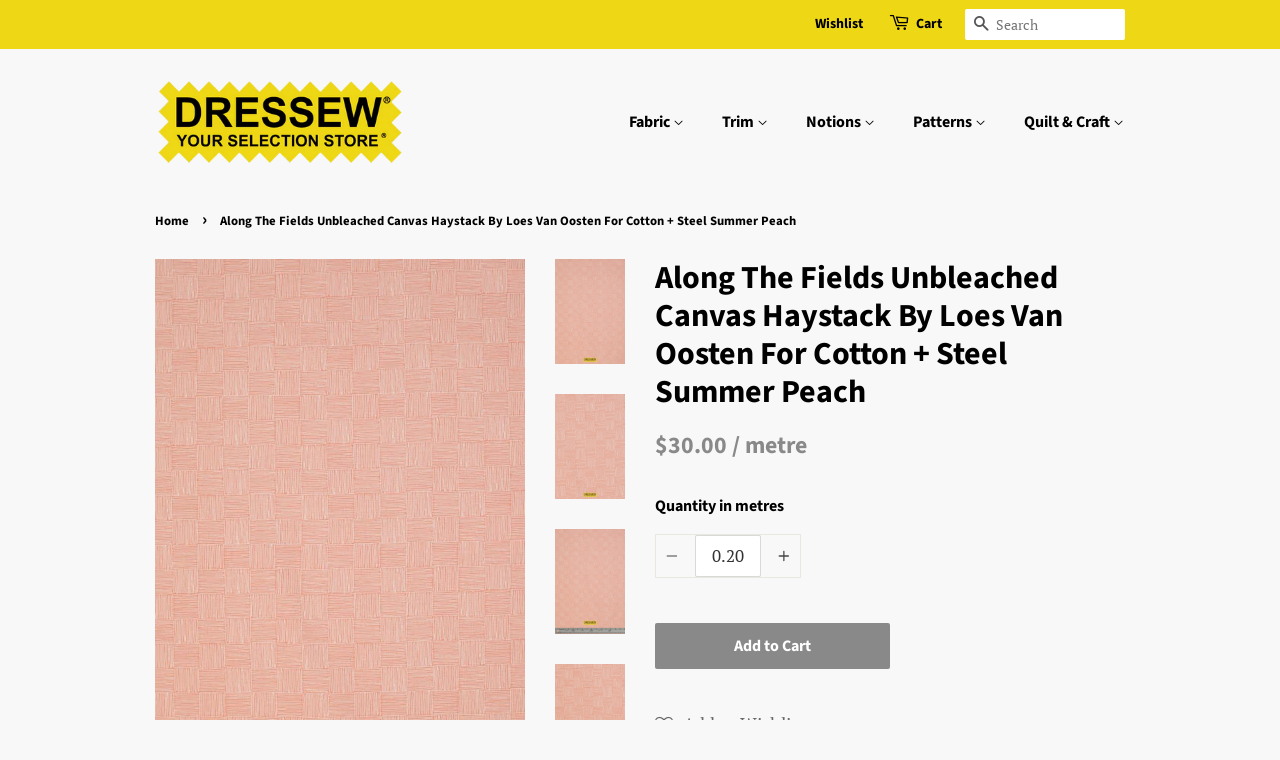

--- FILE ---
content_type: text/html; charset=utf-8
request_url: https://www.dressew.com/products/t-35x-304000-41
body_size: 28976
content:
<!doctype html>
<html class="no-js">
<head>
<!-- Google tag (gtag.js) -->
<script async src="https://www.googletagmanager.com/gtag/js?id=G-VQHXD15G1C"></script>
<script>
  window.dataLayer = window.dataLayer || [];
  function gtag(){dataLayer.push(arguments);}
  gtag('js', new Date());

  gtag('config', 'G-VQHXD15G1C');
</script>
  
   
  
  <meta name="google-site-verification" content="sVpq2xSi9z1DfDDaOWNYQlrd8TAM7Mou-c38KMzgMy4" />


  <!-- Basic page needs ================================================== -->
  <meta charset="utf-8">
  <meta http-equiv="X-UA-Compatible" content="IE=edge,chrome=1">

  
  <link rel="shortcut icon" href="//www.dressew.com/cdn/shop/files/D_32x32.png?v=1681175845" type="image/png" />
  

  <!-- Title and description ================================================== -->
  <title>
  Along The Fields Unbleached Canvas Haystack By Loes Van Oosten For Cot &ndash; Dressew Supply Ltd.
  </title>

  
  <meta name="description" content="110cm (44&quot;) Summer Peach 80% Cotton, 20% Linen  Cotton + Steel cotton-linen blend canvas is a mid-weight fabric, great for structured garments, tote bags and throw pillows. The linen gives it a really lovely texture.">
  

  <!-- Social meta ================================================== -->
  <!-- /snippets/social-meta-tags.liquid -->




<meta property="og:site_name" content="Dressew Supply Ltd.">
<meta property="og:url" content="https://www.dressew.com/products/t-35x-304000-41">
<meta property="og:title" content="Along The Fields Unbleached Canvas Haystack By Loes Van Oosten For Cotton + Steel Summer Peach">
<meta property="og:type" content="product">
<meta property="og:description" content="110cm (44&quot;) Summer Peach 80% Cotton, 20% Linen  Cotton + Steel cotton-linen blend canvas is a mid-weight fabric, great for structured garments, tote bags and throw pillows. The linen gives it a really lovely texture.">

<script type='application/ld+json'>
{
  "@context": "http://www.schema.org",
  "@type": "Store",
  "name": "Dressew Supply Ltd.",
  "url": "https://www.dressew.com",
  "image": "https://cdn.shopify.com/s/files/1/0289/9391/2937/files/IMG_2141_large_006ee8a1-1467-4dd1-a544-f692a73e3d55.png?v=1684372132&width=800",
  "logo": "https://cdn.shopify.com/s/files/1/0289/9391/2937/files/dressew_logo_yellow_black2.png",
  "description": "Vancouver's largest selection of fabric, notions & sewing supplies. Everything you need for all your sewing projects. Fabric, Elastic, Trim, Thread, Scissors, Zippers, Patterns and much more. Your Selection Store since 1961.",
  "address": {
     "@type": "PostalAddress",
     "streetAddress": "337 West Hastings St.",
     "addressLocality": "Vancouver",
     "addressRegion": "BC",
     "postalCode": "V6B 1H6",
     "addressCountry": "Canada"
  },
  "geo": {
     "@type": "GeoCoordinates",
     "latitude": "49.2832757",
     "longitude": "-123.1926459"
  },
  "hasMap": "https://www.google.com/maps/dir/49.2850673,-123.1100767/337+W+Hastings+St,+Vancouver,+BC+V6B+1H6/@49.2832757,-123.1926459,12z/data=!4m8!4m7!1m0!1m5!1m1!1s0x54867179aef6c0a3:0x53c095daa362dc1b!2m2!1d-123.1102455!2d49.283305?entry=ttu"
}
</script>

<script type="application/ld+json">
  {
    "@context": "https://schema.org",
    "@type": "WebSite",
    "name": "Dressew Supply Ltd.",
    "url": "https://www.dressew.com",
    "description": "Vancouver's largest selection of fabric, notions & sewing supplies. Everything you need for all your sewing projects. Fabric, Elastic, Trim, Thread, Scissors, Zippers, Patterns and much more. Your Selection Store since 1961.",
    "potentialAction": {
      "@type": "SearchAction",
      "query-input": "required name=query",
      "target": "https://www.dressew.com/search?q={query}"
    }
  }
</script>


<meta property="og:image" content="http://www.dressew.com/cdn/shop/files/Along-The-Fields-Unbleached-Canvas-Haystack-By-Loes-Van-Oosten-For-Cotton-Steel-Summer-Peach_1200x1200.jpg?v=1700179082"><meta property="og:image" content="http://www.dressew.com/cdn/shop/files/Along-The-Fields-Unbleached-Canvas-Haystack-By-Loes-Van-Oosten-For-Cotton-Steel-Summer-Peach-b_1200x1200.jpg?v=1700179089"><meta property="og:image" content="http://www.dressew.com/cdn/shop/files/Along-The-Fields-Unbleached-Canvas-Haystack-By-Loes-Van-Oosten-For-Cotton-Steel-Summer-Peach-c_1200x1200.jpg?v=1700179095">
<meta property="og:image:secure_url" content="https://www.dressew.com/cdn/shop/files/Along-The-Fields-Unbleached-Canvas-Haystack-By-Loes-Van-Oosten-For-Cotton-Steel-Summer-Peach_1200x1200.jpg?v=1700179082"><meta property="og:image:secure_url" content="https://www.dressew.com/cdn/shop/files/Along-The-Fields-Unbleached-Canvas-Haystack-By-Loes-Van-Oosten-For-Cotton-Steel-Summer-Peach-b_1200x1200.jpg?v=1700179089"><meta property="og:image:secure_url" content="https://www.dressew.com/cdn/shop/files/Along-The-Fields-Unbleached-Canvas-Haystack-By-Loes-Van-Oosten-For-Cotton-Steel-Summer-Peach-c_1200x1200.jpg?v=1700179095">

<meta name="title" content="Along The Fields Unbleached Canvas Haystack By Loes Van Oosten For Cotton + Steel Summer Peach">


<meta name="keywords" content="Canvas, Cotton, Cotton + Steel, Garment Fabric, Linen, metre, Prints">
<meta name="viewport" content="width=device-width,initial-scale=1.0,minimum-scale=1.0,user-scalable=yes">






  <!-- Helpers ================================================== -->
  <link rel="canonical" href="https://www.dressew.com/products/t-35x-304000-41">
  <meta name="viewport" content="width=device-width,initial-scale=1">
  <meta name="theme-color" content="#898989">

  <!-- CSS ================================================== -->
  <link href="//www.dressew.com/cdn/shop/t/42/assets/timber.scss.css?v=85045862091569145831766957819" rel="stylesheet" type="text/css" media="all" />
  <link href="//www.dressew.com/cdn/shop/t/42/assets/theme.scss.css?v=97370830925667874571766957819" rel="stylesheet" type="text/css" media="all" />

  <script>
    window.theme = window.theme || {};

    var theme = {
      strings: {
        addToCart: "Add to Cart",
        soldOut: "Sold Out",
        unavailable: "Unavailable",
        zoomClose: "Close (Esc)",
        zoomPrev: "Previous (Left arrow key)",
        zoomNext: "Next (Right arrow key)",
        addressError: "Error looking up that address",
        addressNoResults: "No results for that address",
        addressQueryLimit: "You have exceeded the Google API usage limit. Consider upgrading to a \u003ca href=\"https:\/\/developers.google.com\/maps\/premium\/usage-limits\"\u003ePremium Plan\u003c\/a\u003e.",
        authError: "There was a problem authenticating your Google Maps API Key."
      },
      settings: {
        // Adding some settings to allow the editor to update correctly when they are changed
        enableWideLayout: false,
        typeAccentTransform: false,
        typeAccentSpacing: false,
        baseFontSize: '17px',
        headerBaseFontSize: '32px',
        accentFontSize: '16px'
      },
      variables: {
        mediaQueryMedium: 'screen and (max-width: 768px)',
        bpSmall: false
      },
      moneyFormat: "${{amount}}"
    }

    document.documentElement.className = document.documentElement.className.replace('no-js', 'supports-js');
  </script>

  <!-- Header hook for plugins ================================================== -->
  <script>window.performance && window.performance.mark && window.performance.mark('shopify.content_for_header.start');</script><meta id="shopify-digital-wallet" name="shopify-digital-wallet" content="/28993912937/digital_wallets/dialog">
<meta name="shopify-checkout-api-token" content="a27c6c373a29dead99950a23ae748b60">
<meta id="in-context-paypal-metadata" data-shop-id="28993912937" data-venmo-supported="false" data-environment="production" data-locale="en_US" data-paypal-v4="true" data-currency="CAD">
<link rel="alternate" type="application/json+oembed" href="https://www.dressew.com/products/t-35x-304000-41.oembed">
<script async="async" src="/checkouts/internal/preloads.js?locale=en-CA"></script>
<link rel="preconnect" href="https://shop.app" crossorigin="anonymous">
<script async="async" src="https://shop.app/checkouts/internal/preloads.js?locale=en-CA&shop_id=28993912937" crossorigin="anonymous"></script>
<script id="apple-pay-shop-capabilities" type="application/json">{"shopId":28993912937,"countryCode":"CA","currencyCode":"CAD","merchantCapabilities":["supports3DS"],"merchantId":"gid:\/\/shopify\/Shop\/28993912937","merchantName":"Dressew Supply Ltd.","requiredBillingContactFields":["postalAddress","email","phone"],"requiredShippingContactFields":["postalAddress","email","phone"],"shippingType":"shipping","supportedNetworks":["visa","masterCard","discover","interac"],"total":{"type":"pending","label":"Dressew Supply Ltd.","amount":"1.00"},"shopifyPaymentsEnabled":true,"supportsSubscriptions":true}</script>
<script id="shopify-features" type="application/json">{"accessToken":"a27c6c373a29dead99950a23ae748b60","betas":["rich-media-storefront-analytics"],"domain":"www.dressew.com","predictiveSearch":true,"shopId":28993912937,"locale":"en"}</script>
<script>var Shopify = Shopify || {};
Shopify.shop = "dressew.myshopify.com";
Shopify.locale = "en";
Shopify.currency = {"active":"CAD","rate":"1.0"};
Shopify.country = "CA";
Shopify.theme = {"name":"Minimal (Partial Units) v3.2 (countdown)","id":153615302883,"schema_name":"Minimal","schema_version":"11.7.13","theme_store_id":null,"role":"main"};
Shopify.theme.handle = "null";
Shopify.theme.style = {"id":null,"handle":null};
Shopify.cdnHost = "www.dressew.com/cdn";
Shopify.routes = Shopify.routes || {};
Shopify.routes.root = "/";</script>
<script type="module">!function(o){(o.Shopify=o.Shopify||{}).modules=!0}(window);</script>
<script>!function(o){function n(){var o=[];function n(){o.push(Array.prototype.slice.apply(arguments))}return n.q=o,n}var t=o.Shopify=o.Shopify||{};t.loadFeatures=n(),t.autoloadFeatures=n()}(window);</script>
<script>
  window.ShopifyPay = window.ShopifyPay || {};
  window.ShopifyPay.apiHost = "shop.app\/pay";
  window.ShopifyPay.redirectState = null;
</script>
<script id="shop-js-analytics" type="application/json">{"pageType":"product"}</script>
<script defer="defer" async type="module" src="//www.dressew.com/cdn/shopifycloud/shop-js/modules/v2/client.init-shop-cart-sync_BdyHc3Nr.en.esm.js"></script>
<script defer="defer" async type="module" src="//www.dressew.com/cdn/shopifycloud/shop-js/modules/v2/chunk.common_Daul8nwZ.esm.js"></script>
<script type="module">
  await import("//www.dressew.com/cdn/shopifycloud/shop-js/modules/v2/client.init-shop-cart-sync_BdyHc3Nr.en.esm.js");
await import("//www.dressew.com/cdn/shopifycloud/shop-js/modules/v2/chunk.common_Daul8nwZ.esm.js");

  window.Shopify.SignInWithShop?.initShopCartSync?.({"fedCMEnabled":true,"windoidEnabled":true});

</script>
<script>
  window.Shopify = window.Shopify || {};
  if (!window.Shopify.featureAssets) window.Shopify.featureAssets = {};
  window.Shopify.featureAssets['shop-js'] = {"shop-cart-sync":["modules/v2/client.shop-cart-sync_QYOiDySF.en.esm.js","modules/v2/chunk.common_Daul8nwZ.esm.js"],"init-fed-cm":["modules/v2/client.init-fed-cm_DchLp9rc.en.esm.js","modules/v2/chunk.common_Daul8nwZ.esm.js"],"shop-button":["modules/v2/client.shop-button_OV7bAJc5.en.esm.js","modules/v2/chunk.common_Daul8nwZ.esm.js"],"init-windoid":["modules/v2/client.init-windoid_DwxFKQ8e.en.esm.js","modules/v2/chunk.common_Daul8nwZ.esm.js"],"shop-cash-offers":["modules/v2/client.shop-cash-offers_DWtL6Bq3.en.esm.js","modules/v2/chunk.common_Daul8nwZ.esm.js","modules/v2/chunk.modal_CQq8HTM6.esm.js"],"shop-toast-manager":["modules/v2/client.shop-toast-manager_CX9r1SjA.en.esm.js","modules/v2/chunk.common_Daul8nwZ.esm.js"],"init-shop-email-lookup-coordinator":["modules/v2/client.init-shop-email-lookup-coordinator_UhKnw74l.en.esm.js","modules/v2/chunk.common_Daul8nwZ.esm.js"],"pay-button":["modules/v2/client.pay-button_DzxNnLDY.en.esm.js","modules/v2/chunk.common_Daul8nwZ.esm.js"],"avatar":["modules/v2/client.avatar_BTnouDA3.en.esm.js"],"init-shop-cart-sync":["modules/v2/client.init-shop-cart-sync_BdyHc3Nr.en.esm.js","modules/v2/chunk.common_Daul8nwZ.esm.js"],"shop-login-button":["modules/v2/client.shop-login-button_D8B466_1.en.esm.js","modules/v2/chunk.common_Daul8nwZ.esm.js","modules/v2/chunk.modal_CQq8HTM6.esm.js"],"init-customer-accounts-sign-up":["modules/v2/client.init-customer-accounts-sign-up_C8fpPm4i.en.esm.js","modules/v2/client.shop-login-button_D8B466_1.en.esm.js","modules/v2/chunk.common_Daul8nwZ.esm.js","modules/v2/chunk.modal_CQq8HTM6.esm.js"],"init-shop-for-new-customer-accounts":["modules/v2/client.init-shop-for-new-customer-accounts_CVTO0Ztu.en.esm.js","modules/v2/client.shop-login-button_D8B466_1.en.esm.js","modules/v2/chunk.common_Daul8nwZ.esm.js","modules/v2/chunk.modal_CQq8HTM6.esm.js"],"init-customer-accounts":["modules/v2/client.init-customer-accounts_dRgKMfrE.en.esm.js","modules/v2/client.shop-login-button_D8B466_1.en.esm.js","modules/v2/chunk.common_Daul8nwZ.esm.js","modules/v2/chunk.modal_CQq8HTM6.esm.js"],"shop-follow-button":["modules/v2/client.shop-follow-button_CkZpjEct.en.esm.js","modules/v2/chunk.common_Daul8nwZ.esm.js","modules/v2/chunk.modal_CQq8HTM6.esm.js"],"lead-capture":["modules/v2/client.lead-capture_BntHBhfp.en.esm.js","modules/v2/chunk.common_Daul8nwZ.esm.js","modules/v2/chunk.modal_CQq8HTM6.esm.js"],"checkout-modal":["modules/v2/client.checkout-modal_CfxcYbTm.en.esm.js","modules/v2/chunk.common_Daul8nwZ.esm.js","modules/v2/chunk.modal_CQq8HTM6.esm.js"],"shop-login":["modules/v2/client.shop-login_Da4GZ2H6.en.esm.js","modules/v2/chunk.common_Daul8nwZ.esm.js","modules/v2/chunk.modal_CQq8HTM6.esm.js"],"payment-terms":["modules/v2/client.payment-terms_MV4M3zvL.en.esm.js","modules/v2/chunk.common_Daul8nwZ.esm.js","modules/v2/chunk.modal_CQq8HTM6.esm.js"]};
</script>
<script>(function() {
  var isLoaded = false;
  function asyncLoad() {
    if (isLoaded) return;
    isLoaded = true;
    var urls = ["https:\/\/s3-us-west-2.amazonaws.com\/da-restock\/da-restock.js?shop=dressew.myshopify.com","https:\/\/assets.smartwishlist.webmarked.net\/static\/v6\/smartwishlist.js?shop=dressew.myshopify.com"];
    for (var i = 0; i < urls.length; i++) {
      var s = document.createElement('script');
      s.type = 'text/javascript';
      s.async = true;
      s.src = urls[i];
      var x = document.getElementsByTagName('script')[0];
      x.parentNode.insertBefore(s, x);
    }
  };
  if(window.attachEvent) {
    window.attachEvent('onload', asyncLoad);
  } else {
    window.addEventListener('load', asyncLoad, false);
  }
})();</script>
<script id="__st">var __st={"a":28993912937,"offset":-28800,"reqid":"f774673b-9b4a-480f-9c6e-d0f7f744eb34-1769002499","pageurl":"www.dressew.com\/products\/t-35x-304000-41","u":"1823bcf13f1a","p":"product","rtyp":"product","rid":7472261628131};</script>
<script>window.ShopifyPaypalV4VisibilityTracking = true;</script>
<script id="captcha-bootstrap">!function(){'use strict';const t='contact',e='account',n='new_comment',o=[[t,t],['blogs',n],['comments',n],[t,'customer']],c=[[e,'customer_login'],[e,'guest_login'],[e,'recover_customer_password'],[e,'create_customer']],r=t=>t.map((([t,e])=>`form[action*='/${t}']:not([data-nocaptcha='true']) input[name='form_type'][value='${e}']`)).join(','),a=t=>()=>t?[...document.querySelectorAll(t)].map((t=>t.form)):[];function s(){const t=[...o],e=r(t);return a(e)}const i='password',u='form_key',d=['recaptcha-v3-token','g-recaptcha-response','h-captcha-response',i],f=()=>{try{return window.sessionStorage}catch{return}},m='__shopify_v',_=t=>t.elements[u];function p(t,e,n=!1){try{const o=window.sessionStorage,c=JSON.parse(o.getItem(e)),{data:r}=function(t){const{data:e,action:n}=t;return t[m]||n?{data:e,action:n}:{data:t,action:n}}(c);for(const[e,n]of Object.entries(r))t.elements[e]&&(t.elements[e].value=n);n&&o.removeItem(e)}catch(o){console.error('form repopulation failed',{error:o})}}const l='form_type',E='cptcha';function T(t){t.dataset[E]=!0}const w=window,h=w.document,L='Shopify',v='ce_forms',y='captcha';let A=!1;((t,e)=>{const n=(g='f06e6c50-85a8-45c8-87d0-21a2b65856fe',I='https://cdn.shopify.com/shopifycloud/storefront-forms-hcaptcha/ce_storefront_forms_captcha_hcaptcha.v1.5.2.iife.js',D={infoText:'Protected by hCaptcha',privacyText:'Privacy',termsText:'Terms'},(t,e,n)=>{const o=w[L][v],c=o.bindForm;if(c)return c(t,g,e,D).then(n);var r;o.q.push([[t,g,e,D],n]),r=I,A||(h.body.append(Object.assign(h.createElement('script'),{id:'captcha-provider',async:!0,src:r})),A=!0)});var g,I,D;w[L]=w[L]||{},w[L][v]=w[L][v]||{},w[L][v].q=[],w[L][y]=w[L][y]||{},w[L][y].protect=function(t,e){n(t,void 0,e),T(t)},Object.freeze(w[L][y]),function(t,e,n,w,h,L){const[v,y,A,g]=function(t,e,n){const i=e?o:[],u=t?c:[],d=[...i,...u],f=r(d),m=r(i),_=r(d.filter((([t,e])=>n.includes(e))));return[a(f),a(m),a(_),s()]}(w,h,L),I=t=>{const e=t.target;return e instanceof HTMLFormElement?e:e&&e.form},D=t=>v().includes(t);t.addEventListener('submit',(t=>{const e=I(t);if(!e)return;const n=D(e)&&!e.dataset.hcaptchaBound&&!e.dataset.recaptchaBound,o=_(e),c=g().includes(e)&&(!o||!o.value);(n||c)&&t.preventDefault(),c&&!n&&(function(t){try{if(!f())return;!function(t){const e=f();if(!e)return;const n=_(t);if(!n)return;const o=n.value;o&&e.removeItem(o)}(t);const e=Array.from(Array(32),(()=>Math.random().toString(36)[2])).join('');!function(t,e){_(t)||t.append(Object.assign(document.createElement('input'),{type:'hidden',name:u})),t.elements[u].value=e}(t,e),function(t,e){const n=f();if(!n)return;const o=[...t.querySelectorAll(`input[type='${i}']`)].map((({name:t})=>t)),c=[...d,...o],r={};for(const[a,s]of new FormData(t).entries())c.includes(a)||(r[a]=s);n.setItem(e,JSON.stringify({[m]:1,action:t.action,data:r}))}(t,e)}catch(e){console.error('failed to persist form',e)}}(e),e.submit())}));const S=(t,e)=>{t&&!t.dataset[E]&&(n(t,e.some((e=>e===t))),T(t))};for(const o of['focusin','change'])t.addEventListener(o,(t=>{const e=I(t);D(e)&&S(e,y())}));const B=e.get('form_key'),M=e.get(l),P=B&&M;t.addEventListener('DOMContentLoaded',(()=>{const t=y();if(P)for(const e of t)e.elements[l].value===M&&p(e,B);[...new Set([...A(),...v().filter((t=>'true'===t.dataset.shopifyCaptcha))])].forEach((e=>S(e,t)))}))}(h,new URLSearchParams(w.location.search),n,t,e,['guest_login'])})(!0,!0)}();</script>
<script integrity="sha256-4kQ18oKyAcykRKYeNunJcIwy7WH5gtpwJnB7kiuLZ1E=" data-source-attribution="shopify.loadfeatures" defer="defer" src="//www.dressew.com/cdn/shopifycloud/storefront/assets/storefront/load_feature-a0a9edcb.js" crossorigin="anonymous"></script>
<script crossorigin="anonymous" defer="defer" src="//www.dressew.com/cdn/shopifycloud/storefront/assets/shopify_pay/storefront-65b4c6d7.js?v=20250812"></script>
<script data-source-attribution="shopify.dynamic_checkout.dynamic.init">var Shopify=Shopify||{};Shopify.PaymentButton=Shopify.PaymentButton||{isStorefrontPortableWallets:!0,init:function(){window.Shopify.PaymentButton.init=function(){};var t=document.createElement("script");t.src="https://www.dressew.com/cdn/shopifycloud/portable-wallets/latest/portable-wallets.en.js",t.type="module",document.head.appendChild(t)}};
</script>
<script data-source-attribution="shopify.dynamic_checkout.buyer_consent">
  function portableWalletsHideBuyerConsent(e){var t=document.getElementById("shopify-buyer-consent"),n=document.getElementById("shopify-subscription-policy-button");t&&n&&(t.classList.add("hidden"),t.setAttribute("aria-hidden","true"),n.removeEventListener("click",e))}function portableWalletsShowBuyerConsent(e){var t=document.getElementById("shopify-buyer-consent"),n=document.getElementById("shopify-subscription-policy-button");t&&n&&(t.classList.remove("hidden"),t.removeAttribute("aria-hidden"),n.addEventListener("click",e))}window.Shopify?.PaymentButton&&(window.Shopify.PaymentButton.hideBuyerConsent=portableWalletsHideBuyerConsent,window.Shopify.PaymentButton.showBuyerConsent=portableWalletsShowBuyerConsent);
</script>
<script data-source-attribution="shopify.dynamic_checkout.cart.bootstrap">document.addEventListener("DOMContentLoaded",(function(){function t(){return document.querySelector("shopify-accelerated-checkout-cart, shopify-accelerated-checkout")}if(t())Shopify.PaymentButton.init();else{new MutationObserver((function(e,n){t()&&(Shopify.PaymentButton.init(),n.disconnect())})).observe(document.body,{childList:!0,subtree:!0})}}));
</script>
<link id="shopify-accelerated-checkout-styles" rel="stylesheet" media="screen" href="https://www.dressew.com/cdn/shopifycloud/portable-wallets/latest/accelerated-checkout-backwards-compat.css" crossorigin="anonymous">
<style id="shopify-accelerated-checkout-cart">
        #shopify-buyer-consent {
  margin-top: 1em;
  display: inline-block;
  width: 100%;
}

#shopify-buyer-consent.hidden {
  display: none;
}

#shopify-subscription-policy-button {
  background: none;
  border: none;
  padding: 0;
  text-decoration: underline;
  font-size: inherit;
  cursor: pointer;
}

#shopify-subscription-policy-button::before {
  box-shadow: none;
}

      </style>

<script>window.performance && window.performance.mark && window.performance.mark('shopify.content_for_header.end');</script>

  <script src="//www.dressew.com/cdn/shop/t/42/assets/jquery-2.2.3.min.js?v=58211863146907186831766957462" type="text/javascript"></script>

  <script src="//www.dressew.com/cdn/shop/t/42/assets/lazysizes.min.js?v=155223123402716617051766957462" async="async"></script>

  
  

<link href="https://monorail-edge.shopifysvc.com" rel="dns-prefetch">
<script>(function(){if ("sendBeacon" in navigator && "performance" in window) {try {var session_token_from_headers = performance.getEntriesByType('navigation')[0].serverTiming.find(x => x.name == '_s').description;} catch {var session_token_from_headers = undefined;}var session_cookie_matches = document.cookie.match(/_shopify_s=([^;]*)/);var session_token_from_cookie = session_cookie_matches && session_cookie_matches.length === 2 ? session_cookie_matches[1] : "";var session_token = session_token_from_headers || session_token_from_cookie || "";function handle_abandonment_event(e) {var entries = performance.getEntries().filter(function(entry) {return /monorail-edge.shopifysvc.com/.test(entry.name);});if (!window.abandonment_tracked && entries.length === 0) {window.abandonment_tracked = true;var currentMs = Date.now();var navigation_start = performance.timing.navigationStart;var payload = {shop_id: 28993912937,url: window.location.href,navigation_start,duration: currentMs - navigation_start,session_token,page_type: "product"};window.navigator.sendBeacon("https://monorail-edge.shopifysvc.com/v1/produce", JSON.stringify({schema_id: "online_store_buyer_site_abandonment/1.1",payload: payload,metadata: {event_created_at_ms: currentMs,event_sent_at_ms: currentMs}}));}}window.addEventListener('pagehide', handle_abandonment_event);}}());</script>
<script id="web-pixels-manager-setup">(function e(e,d,r,n,o){if(void 0===o&&(o={}),!Boolean(null===(a=null===(i=window.Shopify)||void 0===i?void 0:i.analytics)||void 0===a?void 0:a.replayQueue)){var i,a;window.Shopify=window.Shopify||{};var t=window.Shopify;t.analytics=t.analytics||{};var s=t.analytics;s.replayQueue=[],s.publish=function(e,d,r){return s.replayQueue.push([e,d,r]),!0};try{self.performance.mark("wpm:start")}catch(e){}var l=function(){var e={modern:/Edge?\/(1{2}[4-9]|1[2-9]\d|[2-9]\d{2}|\d{4,})\.\d+(\.\d+|)|Firefox\/(1{2}[4-9]|1[2-9]\d|[2-9]\d{2}|\d{4,})\.\d+(\.\d+|)|Chrom(ium|e)\/(9{2}|\d{3,})\.\d+(\.\d+|)|(Maci|X1{2}).+ Version\/(15\.\d+|(1[6-9]|[2-9]\d|\d{3,})\.\d+)([,.]\d+|)( \(\w+\)|)( Mobile\/\w+|) Safari\/|Chrome.+OPR\/(9{2}|\d{3,})\.\d+\.\d+|(CPU[ +]OS|iPhone[ +]OS|CPU[ +]iPhone|CPU IPhone OS|CPU iPad OS)[ +]+(15[._]\d+|(1[6-9]|[2-9]\d|\d{3,})[._]\d+)([._]\d+|)|Android:?[ /-](13[3-9]|1[4-9]\d|[2-9]\d{2}|\d{4,})(\.\d+|)(\.\d+|)|Android.+Firefox\/(13[5-9]|1[4-9]\d|[2-9]\d{2}|\d{4,})\.\d+(\.\d+|)|Android.+Chrom(ium|e)\/(13[3-9]|1[4-9]\d|[2-9]\d{2}|\d{4,})\.\d+(\.\d+|)|SamsungBrowser\/([2-9]\d|\d{3,})\.\d+/,legacy:/Edge?\/(1[6-9]|[2-9]\d|\d{3,})\.\d+(\.\d+|)|Firefox\/(5[4-9]|[6-9]\d|\d{3,})\.\d+(\.\d+|)|Chrom(ium|e)\/(5[1-9]|[6-9]\d|\d{3,})\.\d+(\.\d+|)([\d.]+$|.*Safari\/(?![\d.]+ Edge\/[\d.]+$))|(Maci|X1{2}).+ Version\/(10\.\d+|(1[1-9]|[2-9]\d|\d{3,})\.\d+)([,.]\d+|)( \(\w+\)|)( Mobile\/\w+|) Safari\/|Chrome.+OPR\/(3[89]|[4-9]\d|\d{3,})\.\d+\.\d+|(CPU[ +]OS|iPhone[ +]OS|CPU[ +]iPhone|CPU IPhone OS|CPU iPad OS)[ +]+(10[._]\d+|(1[1-9]|[2-9]\d|\d{3,})[._]\d+)([._]\d+|)|Android:?[ /-](13[3-9]|1[4-9]\d|[2-9]\d{2}|\d{4,})(\.\d+|)(\.\d+|)|Mobile Safari.+OPR\/([89]\d|\d{3,})\.\d+\.\d+|Android.+Firefox\/(13[5-9]|1[4-9]\d|[2-9]\d{2}|\d{4,})\.\d+(\.\d+|)|Android.+Chrom(ium|e)\/(13[3-9]|1[4-9]\d|[2-9]\d{2}|\d{4,})\.\d+(\.\d+|)|Android.+(UC? ?Browser|UCWEB|U3)[ /]?(15\.([5-9]|\d{2,})|(1[6-9]|[2-9]\d|\d{3,})\.\d+)\.\d+|SamsungBrowser\/(5\.\d+|([6-9]|\d{2,})\.\d+)|Android.+MQ{2}Browser\/(14(\.(9|\d{2,})|)|(1[5-9]|[2-9]\d|\d{3,})(\.\d+|))(\.\d+|)|K[Aa][Ii]OS\/(3\.\d+|([4-9]|\d{2,})\.\d+)(\.\d+|)/},d=e.modern,r=e.legacy,n=navigator.userAgent;return n.match(d)?"modern":n.match(r)?"legacy":"unknown"}(),u="modern"===l?"modern":"legacy",c=(null!=n?n:{modern:"",legacy:""})[u],f=function(e){return[e.baseUrl,"/wpm","/b",e.hashVersion,"modern"===e.buildTarget?"m":"l",".js"].join("")}({baseUrl:d,hashVersion:r,buildTarget:u}),m=function(e){var d=e.version,r=e.bundleTarget,n=e.surface,o=e.pageUrl,i=e.monorailEndpoint;return{emit:function(e){var a=e.status,t=e.errorMsg,s=(new Date).getTime(),l=JSON.stringify({metadata:{event_sent_at_ms:s},events:[{schema_id:"web_pixels_manager_load/3.1",payload:{version:d,bundle_target:r,page_url:o,status:a,surface:n,error_msg:t},metadata:{event_created_at_ms:s}}]});if(!i)return console&&console.warn&&console.warn("[Web Pixels Manager] No Monorail endpoint provided, skipping logging."),!1;try{return self.navigator.sendBeacon.bind(self.navigator)(i,l)}catch(e){}var u=new XMLHttpRequest;try{return u.open("POST",i,!0),u.setRequestHeader("Content-Type","text/plain"),u.send(l),!0}catch(e){return console&&console.warn&&console.warn("[Web Pixels Manager] Got an unhandled error while logging to Monorail."),!1}}}}({version:r,bundleTarget:l,surface:e.surface,pageUrl:self.location.href,monorailEndpoint:e.monorailEndpoint});try{o.browserTarget=l,function(e){var d=e.src,r=e.async,n=void 0===r||r,o=e.onload,i=e.onerror,a=e.sri,t=e.scriptDataAttributes,s=void 0===t?{}:t,l=document.createElement("script"),u=document.querySelector("head"),c=document.querySelector("body");if(l.async=n,l.src=d,a&&(l.integrity=a,l.crossOrigin="anonymous"),s)for(var f in s)if(Object.prototype.hasOwnProperty.call(s,f))try{l.dataset[f]=s[f]}catch(e){}if(o&&l.addEventListener("load",o),i&&l.addEventListener("error",i),u)u.appendChild(l);else{if(!c)throw new Error("Did not find a head or body element to append the script");c.appendChild(l)}}({src:f,async:!0,onload:function(){if(!function(){var e,d;return Boolean(null===(d=null===(e=window.Shopify)||void 0===e?void 0:e.analytics)||void 0===d?void 0:d.initialized)}()){var d=window.webPixelsManager.init(e)||void 0;if(d){var r=window.Shopify.analytics;r.replayQueue.forEach((function(e){var r=e[0],n=e[1],o=e[2];d.publishCustomEvent(r,n,o)})),r.replayQueue=[],r.publish=d.publishCustomEvent,r.visitor=d.visitor,r.initialized=!0}}},onerror:function(){return m.emit({status:"failed",errorMsg:"".concat(f," has failed to load")})},sri:function(e){var d=/^sha384-[A-Za-z0-9+/=]+$/;return"string"==typeof e&&d.test(e)}(c)?c:"",scriptDataAttributes:o}),m.emit({status:"loading"})}catch(e){m.emit({status:"failed",errorMsg:(null==e?void 0:e.message)||"Unknown error"})}}})({shopId: 28993912937,storefrontBaseUrl: "https://www.dressew.com",extensionsBaseUrl: "https://extensions.shopifycdn.com/cdn/shopifycloud/web-pixels-manager",monorailEndpoint: "https://monorail-edge.shopifysvc.com/unstable/produce_batch",surface: "storefront-renderer",enabledBetaFlags: ["2dca8a86"],webPixelsConfigList: [{"id":"shopify-app-pixel","configuration":"{}","eventPayloadVersion":"v1","runtimeContext":"STRICT","scriptVersion":"0450","apiClientId":"shopify-pixel","type":"APP","privacyPurposes":["ANALYTICS","MARKETING"]},{"id":"shopify-custom-pixel","eventPayloadVersion":"v1","runtimeContext":"LAX","scriptVersion":"0450","apiClientId":"shopify-pixel","type":"CUSTOM","privacyPurposes":["ANALYTICS","MARKETING"]}],isMerchantRequest: false,initData: {"shop":{"name":"Dressew Supply Ltd.","paymentSettings":{"currencyCode":"CAD"},"myshopifyDomain":"dressew.myshopify.com","countryCode":"CA","storefrontUrl":"https:\/\/www.dressew.com"},"customer":null,"cart":null,"checkout":null,"productVariants":[{"price":{"amount":3.0,"currencyCode":"CAD"},"product":{"title":"Along The Fields Unbleached Canvas Haystack By Loes Van Oosten For Cotton + Steel Summer Peach","vendor":"T-35X","id":"7472261628131","untranslatedTitle":"Along The Fields Unbleached Canvas Haystack By Loes Van Oosten For Cotton + Steel Summer Peach","url":"\/products\/t-35x-304000-41","type":"Fabric"},"id":"42157529727203","image":{"src":"\/\/www.dressew.com\/cdn\/shop\/files\/Along-The-Fields-Unbleached-Canvas-Haystack-By-Loes-Van-Oosten-For-Cotton-Steel-Summer-Peach.jpg?v=1700179082"},"sku":"T35X-304000-41","title":"Default Title","untranslatedTitle":"Default Title"}],"purchasingCompany":null},},"https://www.dressew.com/cdn","fcfee988w5aeb613cpc8e4bc33m6693e112",{"modern":"","legacy":""},{"shopId":"28993912937","storefrontBaseUrl":"https:\/\/www.dressew.com","extensionBaseUrl":"https:\/\/extensions.shopifycdn.com\/cdn\/shopifycloud\/web-pixels-manager","surface":"storefront-renderer","enabledBetaFlags":"[\"2dca8a86\"]","isMerchantRequest":"false","hashVersion":"fcfee988w5aeb613cpc8e4bc33m6693e112","publish":"custom","events":"[[\"page_viewed\",{}],[\"product_viewed\",{\"productVariant\":{\"price\":{\"amount\":3.0,\"currencyCode\":\"CAD\"},\"product\":{\"title\":\"Along The Fields Unbleached Canvas Haystack By Loes Van Oosten For Cotton + Steel Summer Peach\",\"vendor\":\"T-35X\",\"id\":\"7472261628131\",\"untranslatedTitle\":\"Along The Fields Unbleached Canvas Haystack By Loes Van Oosten For Cotton + Steel Summer Peach\",\"url\":\"\/products\/t-35x-304000-41\",\"type\":\"Fabric\"},\"id\":\"42157529727203\",\"image\":{\"src\":\"\/\/www.dressew.com\/cdn\/shop\/files\/Along-The-Fields-Unbleached-Canvas-Haystack-By-Loes-Van-Oosten-For-Cotton-Steel-Summer-Peach.jpg?v=1700179082\"},\"sku\":\"T35X-304000-41\",\"title\":\"Default Title\",\"untranslatedTitle\":\"Default Title\"}}]]"});</script><script>
  window.ShopifyAnalytics = window.ShopifyAnalytics || {};
  window.ShopifyAnalytics.meta = window.ShopifyAnalytics.meta || {};
  window.ShopifyAnalytics.meta.currency = 'CAD';
  var meta = {"product":{"id":7472261628131,"gid":"gid:\/\/shopify\/Product\/7472261628131","vendor":"T-35X","type":"Fabric","handle":"t-35x-304000-41","variants":[{"id":42157529727203,"price":300,"name":"Along The Fields Unbleached Canvas Haystack By Loes Van Oosten For Cotton + Steel Summer Peach","public_title":null,"sku":"T35X-304000-41"}],"remote":false},"page":{"pageType":"product","resourceType":"product","resourceId":7472261628131,"requestId":"f774673b-9b4a-480f-9c6e-d0f7f744eb34-1769002499"}};
  for (var attr in meta) {
    window.ShopifyAnalytics.meta[attr] = meta[attr];
  }
</script>
<script class="analytics">
  (function () {
    var customDocumentWrite = function(content) {
      var jquery = null;

      if (window.jQuery) {
        jquery = window.jQuery;
      } else if (window.Checkout && window.Checkout.$) {
        jquery = window.Checkout.$;
      }

      if (jquery) {
        jquery('body').append(content);
      }
    };

    var hasLoggedConversion = function(token) {
      if (token) {
        return document.cookie.indexOf('loggedConversion=' + token) !== -1;
      }
      return false;
    }

    var setCookieIfConversion = function(token) {
      if (token) {
        var twoMonthsFromNow = new Date(Date.now());
        twoMonthsFromNow.setMonth(twoMonthsFromNow.getMonth() + 2);

        document.cookie = 'loggedConversion=' + token + '; expires=' + twoMonthsFromNow;
      }
    }

    var trekkie = window.ShopifyAnalytics.lib = window.trekkie = window.trekkie || [];
    if (trekkie.integrations) {
      return;
    }
    trekkie.methods = [
      'identify',
      'page',
      'ready',
      'track',
      'trackForm',
      'trackLink'
    ];
    trekkie.factory = function(method) {
      return function() {
        var args = Array.prototype.slice.call(arguments);
        args.unshift(method);
        trekkie.push(args);
        return trekkie;
      };
    };
    for (var i = 0; i < trekkie.methods.length; i++) {
      var key = trekkie.methods[i];
      trekkie[key] = trekkie.factory(key);
    }
    trekkie.load = function(config) {
      trekkie.config = config || {};
      trekkie.config.initialDocumentCookie = document.cookie;
      var first = document.getElementsByTagName('script')[0];
      var script = document.createElement('script');
      script.type = 'text/javascript';
      script.onerror = function(e) {
        var scriptFallback = document.createElement('script');
        scriptFallback.type = 'text/javascript';
        scriptFallback.onerror = function(error) {
                var Monorail = {
      produce: function produce(monorailDomain, schemaId, payload) {
        var currentMs = new Date().getTime();
        var event = {
          schema_id: schemaId,
          payload: payload,
          metadata: {
            event_created_at_ms: currentMs,
            event_sent_at_ms: currentMs
          }
        };
        return Monorail.sendRequest("https://" + monorailDomain + "/v1/produce", JSON.stringify(event));
      },
      sendRequest: function sendRequest(endpointUrl, payload) {
        // Try the sendBeacon API
        if (window && window.navigator && typeof window.navigator.sendBeacon === 'function' && typeof window.Blob === 'function' && !Monorail.isIos12()) {
          var blobData = new window.Blob([payload], {
            type: 'text/plain'
          });

          if (window.navigator.sendBeacon(endpointUrl, blobData)) {
            return true;
          } // sendBeacon was not successful

        } // XHR beacon

        var xhr = new XMLHttpRequest();

        try {
          xhr.open('POST', endpointUrl);
          xhr.setRequestHeader('Content-Type', 'text/plain');
          xhr.send(payload);
        } catch (e) {
          console.log(e);
        }

        return false;
      },
      isIos12: function isIos12() {
        return window.navigator.userAgent.lastIndexOf('iPhone; CPU iPhone OS 12_') !== -1 || window.navigator.userAgent.lastIndexOf('iPad; CPU OS 12_') !== -1;
      }
    };
    Monorail.produce('monorail-edge.shopifysvc.com',
      'trekkie_storefront_load_errors/1.1',
      {shop_id: 28993912937,
      theme_id: 153615302883,
      app_name: "storefront",
      context_url: window.location.href,
      source_url: "//www.dressew.com/cdn/s/trekkie.storefront.cd680fe47e6c39ca5d5df5f0a32d569bc48c0f27.min.js"});

        };
        scriptFallback.async = true;
        scriptFallback.src = '//www.dressew.com/cdn/s/trekkie.storefront.cd680fe47e6c39ca5d5df5f0a32d569bc48c0f27.min.js';
        first.parentNode.insertBefore(scriptFallback, first);
      };
      script.async = true;
      script.src = '//www.dressew.com/cdn/s/trekkie.storefront.cd680fe47e6c39ca5d5df5f0a32d569bc48c0f27.min.js';
      first.parentNode.insertBefore(script, first);
    };
    trekkie.load(
      {"Trekkie":{"appName":"storefront","development":false,"defaultAttributes":{"shopId":28993912937,"isMerchantRequest":null,"themeId":153615302883,"themeCityHash":"6239360756118920357","contentLanguage":"en","currency":"CAD","eventMetadataId":"6446eafe-0481-4c38-a2e0-c10cd081a4e6"},"isServerSideCookieWritingEnabled":true,"monorailRegion":"shop_domain","enabledBetaFlags":["65f19447"]},"Session Attribution":{},"S2S":{"facebookCapiEnabled":false,"source":"trekkie-storefront-renderer","apiClientId":580111}}
    );

    var loaded = false;
    trekkie.ready(function() {
      if (loaded) return;
      loaded = true;

      window.ShopifyAnalytics.lib = window.trekkie;

      var originalDocumentWrite = document.write;
      document.write = customDocumentWrite;
      try { window.ShopifyAnalytics.merchantGoogleAnalytics.call(this); } catch(error) {};
      document.write = originalDocumentWrite;

      window.ShopifyAnalytics.lib.page(null,{"pageType":"product","resourceType":"product","resourceId":7472261628131,"requestId":"f774673b-9b4a-480f-9c6e-d0f7f744eb34-1769002499","shopifyEmitted":true});

      var match = window.location.pathname.match(/checkouts\/(.+)\/(thank_you|post_purchase)/)
      var token = match? match[1]: undefined;
      if (!hasLoggedConversion(token)) {
        setCookieIfConversion(token);
        window.ShopifyAnalytics.lib.track("Viewed Product",{"currency":"CAD","variantId":42157529727203,"productId":7472261628131,"productGid":"gid:\/\/shopify\/Product\/7472261628131","name":"Along The Fields Unbleached Canvas Haystack By Loes Van Oosten For Cotton + Steel Summer Peach","price":"3.00","sku":"T35X-304000-41","brand":"T-35X","variant":null,"category":"Fabric","nonInteraction":true,"remote":false},undefined,undefined,{"shopifyEmitted":true});
      window.ShopifyAnalytics.lib.track("monorail:\/\/trekkie_storefront_viewed_product\/1.1",{"currency":"CAD","variantId":42157529727203,"productId":7472261628131,"productGid":"gid:\/\/shopify\/Product\/7472261628131","name":"Along The Fields Unbleached Canvas Haystack By Loes Van Oosten For Cotton + Steel Summer Peach","price":"3.00","sku":"T35X-304000-41","brand":"T-35X","variant":null,"category":"Fabric","nonInteraction":true,"remote":false,"referer":"https:\/\/www.dressew.com\/products\/t-35x-304000-41"});
      }
    });


        var eventsListenerScript = document.createElement('script');
        eventsListenerScript.async = true;
        eventsListenerScript.src = "//www.dressew.com/cdn/shopifycloud/storefront/assets/shop_events_listener-3da45d37.js";
        document.getElementsByTagName('head')[0].appendChild(eventsListenerScript);

})();</script>
<script
  defer
  src="https://www.dressew.com/cdn/shopifycloud/perf-kit/shopify-perf-kit-3.0.4.min.js"
  data-application="storefront-renderer"
  data-shop-id="28993912937"
  data-render-region="gcp-us-central1"
  data-page-type="product"
  data-theme-instance-id="153615302883"
  data-theme-name="Minimal"
  data-theme-version="11.7.13"
  data-monorail-region="shop_domain"
  data-resource-timing-sampling-rate="10"
  data-shs="true"
  data-shs-beacon="true"
  data-shs-export-with-fetch="true"
  data-shs-logs-sample-rate="1"
  data-shs-beacon-endpoint="https://www.dressew.com/api/collect"
></script>
</head>

<body id="along-the-fields-unbleached-canvas-haystack-by-loes-van-oosten-for-cot" class="template-product">

  <div id="shopify-section-header" class="shopify-section"><style>
  .logo__image-wrapper {
    max-width: 250px;
  }
  /*================= If logo is above navigation ================== */
  

  /*============ If logo is on the same line as navigation ============ */
  


  
    @media screen and (min-width: 769px) {
      .site-nav {
        text-align: right!important;
      }
    }
  
</style>

<div data-section-id="header" data-section-type="header-section">
  <div class="header-bar">
    <div class="wrapper medium-down--hide">
      <div class="post-large--display-table">

        
          <div class="header-bar__left post-large--display-table-cell">

            

            

            
              <div class="header-bar__module header-bar__message">
                
                  
                
              </div>
            

          </div>
        

        <div class="header-bar__right post-large--display-table-cell">

          

          

          <div class="header-bar__module">
            <span class="header-bar__sep" aria-hidden="true"></span>
            <a href="/a/wishlist" id="smartwishlist_desktop_link" title="My Wishlist" class="cart-page-link">Wishlist</a>
          </div>
  
          <div class="header-bar__module">
            <span class="header-bar__sep" aria-hidden="true"></span>
            <a href="/cart" class="cart-page-link">
              <span class="icon icon-cart header-bar__cart-icon" aria-hidden="true"></span>
            </a>
          </div>
          
          
          <div class="header-bar__module">
            <a href="/cart" class="cart-page-link">
              Cart
              <span class="cart-count header-bar__cart-count hidden-count">0</span>
            </a>
          </div>

          
            
              <div class="header-bar__module header-bar__search">
                


  <form action="/search" method="get" class="header-bar__search-form clearfix" role="search">
    
    <button type="submit" class="btn btn--search icon-fallback-text header-bar__search-submit">
      <span class="icon icon-search" aria-hidden="true"></span>
      <span class="fallback-text">Search</span>
    </button>
    <input type="search" name="q" value="" aria-label="Search" class="header-bar__search-input" placeholder="Search">
  </form>


              </div>
            
          

        </div>
      </div>
    </div>

    <div class="wrapper post-large--hide announcement-bar--mobile">
      
        
          <span></span>
        
      
    </div>

    <div class="wrapper post-large--hide">
      
        <button type="button" class="mobile-nav-trigger" id="MobileNavTrigger" aria-controls="MobileNav" aria-expanded="false">
          <span class="icon icon-hamburger" aria-hidden="true"></span>
          Menu
        </button>
      

      
      <a href="/cart" class="cart-page-link mobile-cart-page-link">
        <span class="icon icon-cart header-bar__cart-icon" aria-hidden="true"></span>
        Cart <span class="cart-count hidden-count">0</span>
      </a>
      
    </div>
    <nav role="navigation">
  <ul id="MobileNav" class="mobile-nav post-large--hide">
    
      
        
        <li class="mobile-nav__link" aria-haspopup="true">
          <a
            href="/collections/fabric-all"
            class="mobile-nav__sublist-trigger"
            aria-controls="MobileNav-Parent-1"
            aria-expanded="false">
            Fabric
            <span class="icon-fallback-text mobile-nav__sublist-expand" aria-hidden="true">
  <span class="icon icon-plus" aria-hidden="true"></span>
  <span class="fallback-text">+</span>
</span>
<span class="icon-fallback-text mobile-nav__sublist-contract" aria-hidden="true">
  <span class="icon icon-minus" aria-hidden="true"></span>
  <span class="fallback-text">-</span>
</span>

          </a>
          <ul
            id="MobileNav-Parent-1"
            class="mobile-nav__sublist">
            
              <li class="mobile-nav__sublist-link ">
                <a href="/collections/fabric-all" class="site-nav__link">All <span class="visually-hidden">Fabric</span></a>
              </li>
            
            
              
                <li class="mobile-nav__sublist-link">
                  <a
                    href="/collections/canvas"
                    >
                    Canvas
                  </a>
                </li>
              
            
              
                <li class="mobile-nav__sublist-link">
                  <a
                    href="/collections/cotton"
                    >
                    Cotton &amp; Blends
                  </a>
                </li>
              
            
              
                
                <li class="mobile-nav__sublist-link">
                  <a
                    href="/collections/clearance"
                    class="mobile-nav__sublist-trigger"
                    aria-controls="MobileNav-Child-1-3"
                    aria-expanded="false"
                    >
                    Clearance
                    <span class="icon-fallback-text mobile-nav__sublist-expand" aria-hidden="true">
  <span class="icon icon-plus" aria-hidden="true"></span>
  <span class="fallback-text">+</span>
</span>
<span class="icon-fallback-text mobile-nav__sublist-contract" aria-hidden="true">
  <span class="icon icon-minus" aria-hidden="true"></span>
  <span class="fallback-text">-</span>
</span>

                  </a>
                  <ul
                    id="MobileNav-Child-1-3"
                    class="mobile-nav__sublist mobile-nav__sublist--grandchilds">
                    
                      <li class="mobile-nav__sublist-link">
                        <a
                          href="/collections/clearance"
                          >
                          All
                        </a>
                      </li>
                    
                      <li class="mobile-nav__sublist-link">
                        <a
                          href="/collections/2-per-metre"
                          >
                          $2 per metre
                        </a>
                      </li>
                    
                      <li class="mobile-nav__sublist-link">
                        <a
                          href="/collections/3-per-metre"
                          >
                          $3 per metre
                        </a>
                      </li>
                    
                      <li class="mobile-nav__sublist-link">
                        <a
                          href="/collections/4-per-metre"
                          >
                          $4 per metre
                        </a>
                      </li>
                    
                      <li class="mobile-nav__sublist-link">
                        <a
                          href="/collections/5-per-metre"
                          >
                          $5 per metre
                        </a>
                      </li>
                    
                  </ul>
                </li>
              
            
              
                <li class="mobile-nav__sublist-link">
                  <a
                    href="/collections/deadstock-fabric"
                    >
                    Deadstock Fabric
                  </a>
                </li>
              
            
              
                
                <li class="mobile-nav__sublist-link">
                  <a
                    href="/collections/flannelette"
                    class="mobile-nav__sublist-trigger"
                    aria-controls="MobileNav-Child-1-5"
                    aria-expanded="false"
                    >
                    Flannelette
                    <span class="icon-fallback-text mobile-nav__sublist-expand" aria-hidden="true">
  <span class="icon icon-plus" aria-hidden="true"></span>
  <span class="fallback-text">+</span>
</span>
<span class="icon-fallback-text mobile-nav__sublist-contract" aria-hidden="true">
  <span class="icon icon-minus" aria-hidden="true"></span>
  <span class="fallback-text">-</span>
</span>

                  </a>
                  <ul
                    id="MobileNav-Child-1-5"
                    class="mobile-nav__sublist mobile-nav__sublist--grandchilds">
                    
                      <li class="mobile-nav__sublist-link">
                        <a
                          href="/collections/flannelette"
                          >
                          All
                        </a>
                      </li>
                    
                      <li class="mobile-nav__sublist-link">
                        <a
                          href="/collections/flannelette-prints"
                          >
                          Prints
                        </a>
                      </li>
                    
                      <li class="mobile-nav__sublist-link">
                        <a
                          href="/collections/flannelette-solids"
                          >
                          Solids
                        </a>
                      </li>
                    
                      <li class="mobile-nav__sublist-link">
                        <a
                          href="/collections/quilters-flannel"
                          >
                          Premium Flannel
                        </a>
                      </li>
                    
                  </ul>
                </li>
              
            
              
                
                <li class="mobile-nav__sublist-link">
                  <a
                    href="/collections/fleece"
                    class="mobile-nav__sublist-trigger"
                    aria-controls="MobileNav-Child-1-6"
                    aria-expanded="false"
                    >
                    Fleece
                    <span class="icon-fallback-text mobile-nav__sublist-expand" aria-hidden="true">
  <span class="icon icon-plus" aria-hidden="true"></span>
  <span class="fallback-text">+</span>
</span>
<span class="icon-fallback-text mobile-nav__sublist-contract" aria-hidden="true">
  <span class="icon icon-minus" aria-hidden="true"></span>
  <span class="fallback-text">-</span>
</span>

                  </a>
                  <ul
                    id="MobileNav-Child-1-6"
                    class="mobile-nav__sublist mobile-nav__sublist--grandchilds">
                    
                      <li class="mobile-nav__sublist-link">
                        <a
                          href="/collections/fleece"
                          >
                          All
                        </a>
                      </li>
                    
                      <li class="mobile-nav__sublist-link">
                        <a
                          href="/collections/fleece-prints"
                          >
                          Prints
                        </a>
                      </li>
                    
                      <li class="mobile-nav__sublist-link">
                        <a
                          href="/collections/fleece-solids"
                          >
                          Solids
                        </a>
                      </li>
                    
                  </ul>
                </li>
              
            
              
                <li class="mobile-nav__sublist-link">
                  <a
                    href="/collections/fabric-taxable"
                    >
                    Home Decor
                  </a>
                </li>
              
            
              
                
                <li class="mobile-nav__sublist-link">
                  <a
                    href="/collections/interfacing"
                    class="mobile-nav__sublist-trigger"
                    aria-controls="MobileNav-Child-1-8"
                    aria-expanded="false"
                    >
                    Interfacing
                    <span class="icon-fallback-text mobile-nav__sublist-expand" aria-hidden="true">
  <span class="icon icon-plus" aria-hidden="true"></span>
  <span class="fallback-text">+</span>
</span>
<span class="icon-fallback-text mobile-nav__sublist-contract" aria-hidden="true">
  <span class="icon icon-minus" aria-hidden="true"></span>
  <span class="fallback-text">-</span>
</span>

                  </a>
                  <ul
                    id="MobileNav-Child-1-8"
                    class="mobile-nav__sublist mobile-nav__sublist--grandchilds">
                    
                      <li class="mobile-nav__sublist-link">
                        <a
                          href="/collections/interfacing"
                          >
                          All
                        </a>
                      </li>
                    
                      <li class="mobile-nav__sublist-link">
                        <a
                          href="/collections/iron-on-interfacing"
                          >
                          Iron-On
                        </a>
                      </li>
                    
                      <li class="mobile-nav__sublist-link">
                        <a
                          href="/collections/sew-in-interfacing"
                          >
                          Sew-In
                        </a>
                      </li>
                    
                  </ul>
                </li>
              
            
              
                
                <li class="mobile-nav__sublist-link">
                  <a
                    href="/collections/knits"
                    class="mobile-nav__sublist-trigger"
                    aria-controls="MobileNav-Child-1-9"
                    aria-expanded="false"
                    >
                    Knits
                    <span class="icon-fallback-text mobile-nav__sublist-expand" aria-hidden="true">
  <span class="icon icon-plus" aria-hidden="true"></span>
  <span class="fallback-text">+</span>
</span>
<span class="icon-fallback-text mobile-nav__sublist-contract" aria-hidden="true">
  <span class="icon icon-minus" aria-hidden="true"></span>
  <span class="fallback-text">-</span>
</span>

                  </a>
                  <ul
                    id="MobileNav-Child-1-9"
                    class="mobile-nav__sublist mobile-nav__sublist--grandchilds">
                    
                      <li class="mobile-nav__sublist-link">
                        <a
                          href="/collections/knits"
                          >
                          All
                        </a>
                      </li>
                    
                      <li class="mobile-nav__sublist-link">
                        <a
                          href="/collections/dance-skate-swim"
                          >
                          Dance, Skate, Swim
                        </a>
                      </li>
                    
                      <li class="mobile-nav__sublist-link">
                        <a
                          href="/collections/double-knits"
                          >
                          Double Knits
                        </a>
                      </li>
                    
                      <li class="mobile-nav__sublist-link">
                        <a
                          href="/collections/french-terry"
                          >
                          French Terry
                        </a>
                      </li>
                    
                      <li class="mobile-nav__sublist-link">
                        <a
                          href="/collections/jersey"
                          >
                          Jersey
                        </a>
                      </li>
                    
                      <li class="mobile-nav__sublist-link">
                        <a
                          href="/collections/jogging-fleece"
                          >
                          Jogging Fleece
                        </a>
                      </li>
                    
                      <li class="mobile-nav__sublist-link">
                        <a
                          href="/collections/mesh-1"
                          >
                          Mesh
                        </a>
                      </li>
                    
                      <li class="mobile-nav__sublist-link">
                        <a
                          href="/collections/rib-knit"
                          >
                          Rib Knit
                        </a>
                      </li>
                    
                      <li class="mobile-nav__sublist-link">
                        <a
                          href="/collections/sweater-knit"
                          >
                          Sweater Knit
                        </a>
                      </li>
                    
                      <li class="mobile-nav__sublist-link">
                        <a
                          href="/collections/wicking"
                          >
                          Wicking
                        </a>
                      </li>
                    
                  </ul>
                </li>
              
            
              
                <li class="mobile-nav__sublist-link">
                  <a
                    href="/collections/last-chance"
                    >
                    Last Chance
                  </a>
                </li>
              
            
              
                
                <li class="mobile-nav__sublist-link">
                  <a
                    href="/collections/linen"
                    class="mobile-nav__sublist-trigger"
                    aria-controls="MobileNav-Child-1-11"
                    aria-expanded="false"
                    >
                    Linen &amp; Blends
                    <span class="icon-fallback-text mobile-nav__sublist-expand" aria-hidden="true">
  <span class="icon icon-plus" aria-hidden="true"></span>
  <span class="fallback-text">+</span>
</span>
<span class="icon-fallback-text mobile-nav__sublist-contract" aria-hidden="true">
  <span class="icon icon-minus" aria-hidden="true"></span>
  <span class="fallback-text">-</span>
</span>

                  </a>
                  <ul
                    id="MobileNav-Child-1-11"
                    class="mobile-nav__sublist mobile-nav__sublist--grandchilds">
                    
                      <li class="mobile-nav__sublist-link">
                        <a
                          href="/collections/linen"
                          >
                          All
                        </a>
                      </li>
                    
                      <li class="mobile-nav__sublist-link">
                        <a
                          href="/collections/linen-prints"
                          >
                          Prints
                        </a>
                      </li>
                    
                      <li class="mobile-nav__sublist-link">
                        <a
                          href="/collections/linen-solids"
                          >
                          Solids
                        </a>
                      </li>
                    
                  </ul>
                </li>
              
            
              
                
                <li class="mobile-nav__sublist-link">
                  <a
                    href="/collections/minkie"
                    class="mobile-nav__sublist-trigger"
                    aria-controls="MobileNav-Child-1-12"
                    aria-expanded="false"
                    >
                    Minkie
                    <span class="icon-fallback-text mobile-nav__sublist-expand" aria-hidden="true">
  <span class="icon icon-plus" aria-hidden="true"></span>
  <span class="fallback-text">+</span>
</span>
<span class="icon-fallback-text mobile-nav__sublist-contract" aria-hidden="true">
  <span class="icon icon-minus" aria-hidden="true"></span>
  <span class="fallback-text">-</span>
</span>

                  </a>
                  <ul
                    id="MobileNav-Child-1-12"
                    class="mobile-nav__sublist mobile-nav__sublist--grandchilds">
                    
                      <li class="mobile-nav__sublist-link">
                        <a
                          href="/collections/minkie"
                          >
                          All
                        </a>
                      </li>
                    
                      <li class="mobile-nav__sublist-link">
                        <a
                          href="/collections/minkie-bubble"
                          >
                          Bubble
                        </a>
                      </li>
                    
                      <li class="mobile-nav__sublist-link">
                        <a
                          href="/collections/minkie-prints"
                          >
                          Prints
                        </a>
                      </li>
                    
                      <li class="mobile-nav__sublist-link">
                        <a
                          href="/collections/minkie-solid"
                          >
                          Solids
                        </a>
                      </li>
                    
                  </ul>
                </li>
              
            
              
                
                <li class="mobile-nav__sublist-link">
                  <a
                    href="/collections/quilting-cotton"
                    class="mobile-nav__sublist-trigger"
                    aria-controls="MobileNav-Child-1-13"
                    aria-expanded="false"
                    >
                    Quilting Cotton
                    <span class="icon-fallback-text mobile-nav__sublist-expand" aria-hidden="true">
  <span class="icon icon-plus" aria-hidden="true"></span>
  <span class="fallback-text">+</span>
</span>
<span class="icon-fallback-text mobile-nav__sublist-contract" aria-hidden="true">
  <span class="icon icon-minus" aria-hidden="true"></span>
  <span class="fallback-text">-</span>
</span>

                  </a>
                  <ul
                    id="MobileNav-Child-1-13"
                    class="mobile-nav__sublist mobile-nav__sublist--grandchilds">
                    
                      <li class="mobile-nav__sublist-link">
                        <a
                          href="/collections/quilting-cotton"
                          >
                          All
                        </a>
                      </li>
                    
                      <li class="mobile-nav__sublist-link">
                        <a
                          href="/products/fat-quarter-bundle"
                          >
                          Fat Quarter Bundles
                        </a>
                      </li>
                    
                      <li class="mobile-nav__sublist-link">
                        <a
                          href="/collections/prints"
                          >
                          Prints
                        </a>
                      </li>
                    
                      <li class="mobile-nav__sublist-link">
                        <a
                          href="/collections/quilting-cotton-solids"
                          >
                          Solids
                        </a>
                      </li>
                    
                      <li class="mobile-nav__sublist-link">
                        <a
                          href="/collections/quilting-cottons-sale"
                          >
                          Sale
                        </a>
                      </li>
                    
                      <li class="mobile-nav__sublist-link">
                        <a
                          href="/collections/yarn-dyed"
                          >
                          Yarn Dyed
                        </a>
                      </li>
                    
                      <li class="mobile-nav__sublist-link">
                        <a
                          href="/collections/widebacks"
                          >
                          Widebacks
                        </a>
                      </li>
                    
                      <li class="mobile-nav__sublist-link">
                        <a
                          href="/collections/quilting-cotton-panel"
                          >
                          Panels
                        </a>
                      </li>
                    
                      <li class="mobile-nav__sublist-link">
                        <a
                          href="/collections/quilting-cotton-licensed"
                          >
                          Licensed
                        </a>
                      </li>
                    
                      <li class="mobile-nav__sublist-link">
                        <a
                          href="/collections/batik"
                          >
                          Batiks
                        </a>
                      </li>
                    
                  </ul>
                </li>
              
            
              
                
                <li class="mobile-nav__sublist-link">
                  <a
                    href="/collections/rayon"
                    class="mobile-nav__sublist-trigger"
                    aria-controls="MobileNav-Child-1-14"
                    aria-expanded="false"
                    >
                    Rayon &amp; Viscose
                    <span class="icon-fallback-text mobile-nav__sublist-expand" aria-hidden="true">
  <span class="icon icon-plus" aria-hidden="true"></span>
  <span class="fallback-text">+</span>
</span>
<span class="icon-fallback-text mobile-nav__sublist-contract" aria-hidden="true">
  <span class="icon icon-minus" aria-hidden="true"></span>
  <span class="fallback-text">-</span>
</span>

                  </a>
                  <ul
                    id="MobileNav-Child-1-14"
                    class="mobile-nav__sublist mobile-nav__sublist--grandchilds">
                    
                      <li class="mobile-nav__sublist-link">
                        <a
                          href="/collections/rayon"
                          >
                          All
                        </a>
                      </li>
                    
                      <li class="mobile-nav__sublist-link">
                        <a
                          href="/collections/rayon-prints"
                          >
                          Prints
                        </a>
                      </li>
                    
                      <li class="mobile-nav__sublist-link">
                        <a
                          href="/collections/rayon-solids"
                          >
                          Solids
                        </a>
                      </li>
                    
                  </ul>
                </li>
              
            
              
                <li class="mobile-nav__sublist-link">
                  <a
                    href="/collections/silk"
                    >
                    Silk
                  </a>
                </li>
              
            
              
                
                <li class="mobile-nav__sublist-link">
                  <a
                    href="/collections/special-occasion-fabric"
                    class="mobile-nav__sublist-trigger"
                    aria-controls="MobileNav-Child-1-16"
                    aria-expanded="false"
                    >
                    Special Occasion
                    <span class="icon-fallback-text mobile-nav__sublist-expand" aria-hidden="true">
  <span class="icon icon-plus" aria-hidden="true"></span>
  <span class="fallback-text">+</span>
</span>
<span class="icon-fallback-text mobile-nav__sublist-contract" aria-hidden="true">
  <span class="icon icon-minus" aria-hidden="true"></span>
  <span class="fallback-text">-</span>
</span>

                  </a>
                  <ul
                    id="MobileNav-Child-1-16"
                    class="mobile-nav__sublist mobile-nav__sublist--grandchilds">
                    
                      <li class="mobile-nav__sublist-link">
                        <a
                          href="/collections/special-occasion-fabric"
                          >
                          All
                        </a>
                      </li>
                    
                      <li class="mobile-nav__sublist-link">
                        <a
                          href="/collections/brocade-fabric"
                          >
                          Brocade
                        </a>
                      </li>
                    
                      <li class="mobile-nav__sublist-link">
                        <a
                          href="/collections/chiffon-fabric"
                          >
                          Chiffon
                        </a>
                      </li>
                    
                      <li class="mobile-nav__sublist-link">
                        <a
                          href="/collections/lace-fabric"
                          >
                          Lace
                        </a>
                      </li>
                    
                      <li class="mobile-nav__sublist-link">
                        <a
                          href="/collections/organza-fabric"
                          >
                          Organza
                        </a>
                      </li>
                    
                      <li class="mobile-nav__sublist-link">
                        <a
                          href="/collections/satin-fabric"
                          >
                          Satin
                        </a>
                      </li>
                    
                      <li class="mobile-nav__sublist-link">
                        <a
                          href="/collections/sequin-fabric"
                          >
                          Sequins
                        </a>
                      </li>
                    
                      <li class="mobile-nav__sublist-link">
                        <a
                          href="/collections/velvet-fabric"
                          >
                          Velvet
                        </a>
                      </li>
                    
                  </ul>
                </li>
              
            
              
                <li class="mobile-nav__sublist-link">
                  <a
                    href="/collections/tulle-net"
                    >
                    Tulle &amp; Net
                  </a>
                </li>
              
            
          </ul>
        </li>
      
    
      
        
        <li class="mobile-nav__link" aria-haspopup="true">
          <a
            href="/collections/trim"
            class="mobile-nav__sublist-trigger"
            aria-controls="MobileNav-Parent-2"
            aria-expanded="false">
            Trim
            <span class="icon-fallback-text mobile-nav__sublist-expand" aria-hidden="true">
  <span class="icon icon-plus" aria-hidden="true"></span>
  <span class="fallback-text">+</span>
</span>
<span class="icon-fallback-text mobile-nav__sublist-contract" aria-hidden="true">
  <span class="icon icon-minus" aria-hidden="true"></span>
  <span class="fallback-text">-</span>
</span>

          </a>
          <ul
            id="MobileNav-Parent-2"
            class="mobile-nav__sublist">
            
              <li class="mobile-nav__sublist-link ">
                <a href="/collections/trim" class="site-nav__link">All <span class="visually-hidden">Trim</span></a>
              </li>
            
            
              
                <li class="mobile-nav__sublist-link">
                  <a
                    href="/collections/bias-tape"
                    >
                    Bias Tape
                  </a>
                </li>
              
            
              
                <li class="mobile-nav__sublist-link">
                  <a
                    href="/collections/boning"
                    >
                    Boning
                  </a>
                </li>
              
            
              
                <li class="mobile-nav__sublist-link">
                  <a
                    href="/collections/cord"
                    >
                    Cord
                  </a>
                </li>
              
            
              
                
                <li class="mobile-nav__sublist-link">
                  <a
                    href="/collections/elastic"
                    class="mobile-nav__sublist-trigger"
                    aria-controls="MobileNav-Child-2-4"
                    aria-expanded="false"
                    >
                    Elastic
                    <span class="icon-fallback-text mobile-nav__sublist-expand" aria-hidden="true">
  <span class="icon icon-plus" aria-hidden="true"></span>
  <span class="fallback-text">+</span>
</span>
<span class="icon-fallback-text mobile-nav__sublist-contract" aria-hidden="true">
  <span class="icon icon-minus" aria-hidden="true"></span>
  <span class="fallback-text">-</span>
</span>

                  </a>
                  <ul
                    id="MobileNav-Child-2-4"
                    class="mobile-nav__sublist mobile-nav__sublist--grandchilds">
                    
                      <li class="mobile-nav__sublist-link">
                        <a
                          href="/collections/elastic"
                          >
                          All
                        </a>
                      </li>
                    
                      <li class="mobile-nav__sublist-link">
                        <a
                          href="/collections/metre"
                          >
                          Metre
                        </a>
                      </li>
                    
                      <li class="mobile-nav__sublist-link">
                        <a
                          href="/collections/packaged"
                          >
                          Packaged
                        </a>
                      </li>
                    
                  </ul>
                </li>
              
            
              
                <li class="mobile-nav__sublist-link">
                  <a
                    href="/collections/fringe"
                    >
                    Fringe
                  </a>
                </li>
              
            
              
                <li class="mobile-nav__sublist-link">
                  <a
                    href="/collections/piping"
                    >
                    Piping
                  </a>
                </li>
              
            
              
                <li class="mobile-nav__sublist-link">
                  <a
                    href="/collections/ribbon"
                    >
                    Ribbon
                  </a>
                </li>
              
            
              
                <li class="mobile-nav__sublist-link">
                  <a
                    href="/collections/seam-binding"
                    >
                    Seam Binding
                  </a>
                </li>
              
            
              
                <li class="mobile-nav__sublist-link">
                  <a
                    href="/collections/tapes"
                    >
                    Twill Tape
                  </a>
                </li>
              
            
              
                <li class="mobile-nav__sublist-link">
                  <a
                    href="/collections/hook-loop"
                    >
                    Velcro
                  </a>
                </li>
              
            
              
                <li class="mobile-nav__sublist-link">
                  <a
                    href="/collections/webbing"
                    >
                    Webbing
                  </a>
                </li>
              
            
          </ul>
        </li>
      
    
      
        
        <li class="mobile-nav__link" aria-haspopup="true">
          <a
            href="/collections/notions"
            class="mobile-nav__sublist-trigger"
            aria-controls="MobileNav-Parent-3"
            aria-expanded="false">
            Notions
            <span class="icon-fallback-text mobile-nav__sublist-expand" aria-hidden="true">
  <span class="icon icon-plus" aria-hidden="true"></span>
  <span class="fallback-text">+</span>
</span>
<span class="icon-fallback-text mobile-nav__sublist-contract" aria-hidden="true">
  <span class="icon icon-minus" aria-hidden="true"></span>
  <span class="fallback-text">-</span>
</span>

          </a>
          <ul
            id="MobileNav-Parent-3"
            class="mobile-nav__sublist">
            
              <li class="mobile-nav__sublist-link ">
                <a href="/collections/notions" class="site-nav__link">All <span class="visually-hidden">Notions</span></a>
              </li>
            
            
              
                <li class="mobile-nav__sublist-link">
                  <a
                    href="/collections/glue"
                    >
                    Adhesives
                  </a>
                </li>
              
            
              
                <li class="mobile-nav__sublist-link">
                  <a
                    href="/collections/appliques"
                    >
                    Appliques
                  </a>
                </li>
              
            
              
                <li class="mobile-nav__sublist-link">
                  <a
                    href="/collections/bag-making"
                    >
                    Bag Making
                  </a>
                </li>
              
            
              
                <li class="mobile-nav__sublist-link">
                  <a
                    href="/collections/buttons"
                    >
                    Buttons
                  </a>
                </li>
              
            
              
                <li class="mobile-nav__sublist-link">
                  <a
                    href="/collections/cutting-tools"
                    >
                    Cutting &amp; Tools
                  </a>
                </li>
              
            
              
                <li class="mobile-nav__sublist-link">
                  <a
                    href="/collections/fasteners-hardware"
                    >
                    Fasteners &amp; Hardware
                  </a>
                </li>
              
            
              
                <li class="mobile-nav__sublist-link">
                  <a
                    href="/collections/marking-measuring"
                    >
                    Marking &amp; Measuring
                  </a>
                </li>
              
            
              
                
                <li class="mobile-nav__sublist-link">
                  <a
                    href="/collections/needles"
                    class="mobile-nav__sublist-trigger"
                    aria-controls="MobileNav-Child-3-8"
                    aria-expanded="false"
                    >
                    Needles
                    <span class="icon-fallback-text mobile-nav__sublist-expand" aria-hidden="true">
  <span class="icon icon-plus" aria-hidden="true"></span>
  <span class="fallback-text">+</span>
</span>
<span class="icon-fallback-text mobile-nav__sublist-contract" aria-hidden="true">
  <span class="icon icon-minus" aria-hidden="true"></span>
  <span class="fallback-text">-</span>
</span>

                  </a>
                  <ul
                    id="MobileNav-Child-3-8"
                    class="mobile-nav__sublist mobile-nav__sublist--grandchilds">
                    
                      <li class="mobile-nav__sublist-link">
                        <a
                          href="/collections/needles"
                          >
                          All
                        </a>
                      </li>
                    
                      <li class="mobile-nav__sublist-link">
                        <a
                          href="/collections/hand-needles"
                          >
                          Hand
                        </a>
                      </li>
                    
                      <li class="mobile-nav__sublist-link">
                        <a
                          href="/collections/machine-needles"
                          >
                          Machine
                        </a>
                      </li>
                    
                  </ul>
                </li>
              
            
              
                
                <li class="mobile-nav__sublist-link">
                  <a
                    href="/collections/pins-2"
                    class="mobile-nav__sublist-trigger"
                    aria-controls="MobileNav-Child-3-9"
                    aria-expanded="false"
                    >
                    Pins
                    <span class="icon-fallback-text mobile-nav__sublist-expand" aria-hidden="true">
  <span class="icon icon-plus" aria-hidden="true"></span>
  <span class="fallback-text">+</span>
</span>
<span class="icon-fallback-text mobile-nav__sublist-contract" aria-hidden="true">
  <span class="icon icon-minus" aria-hidden="true"></span>
  <span class="fallback-text">-</span>
</span>

                  </a>
                  <ul
                    id="MobileNav-Child-3-9"
                    class="mobile-nav__sublist mobile-nav__sublist--grandchilds">
                    
                      <li class="mobile-nav__sublist-link">
                        <a
                          href="/collections/pins-2"
                          >
                          All
                        </a>
                      </li>
                    
                      <li class="mobile-nav__sublist-link">
                        <a
                          href="/collections/pins-1"
                          >
                          Safety
                        </a>
                      </li>
                    
                      <li class="mobile-nav__sublist-link">
                        <a
                          href="/collections/pins"
                          >
                          Straight
                        </a>
                      </li>
                    
                  </ul>
                </li>
              
            
              
                <li class="mobile-nav__sublist-link">
                  <a
                    href="/collections/patches"
                    >
                    Repair
                  </a>
                </li>
              
            
              
                
                <li class="mobile-nav__sublist-link">
                  <a
                    href="/collections/thread-sew-all"
                    class="mobile-nav__sublist-trigger"
                    aria-controls="MobileNav-Child-3-11"
                    aria-expanded="false"
                    >
                    Thread - Sew-All
                    <span class="icon-fallback-text mobile-nav__sublist-expand" aria-hidden="true">
  <span class="icon icon-plus" aria-hidden="true"></span>
  <span class="fallback-text">+</span>
</span>
<span class="icon-fallback-text mobile-nav__sublist-contract" aria-hidden="true">
  <span class="icon icon-minus" aria-hidden="true"></span>
  <span class="fallback-text">-</span>
</span>

                  </a>
                  <ul
                    id="MobileNav-Child-3-11"
                    class="mobile-nav__sublist mobile-nav__sublist--grandchilds">
                    
                      <li class="mobile-nav__sublist-link">
                        <a
                          href="/collections/100m"
                          >
                          100m Sew-All Gütermann
                        </a>
                      </li>
                    
                      <li class="mobile-nav__sublist-link">
                        <a
                          href="/collections/250m"
                          >
                          250m Sew-All Gütermann
                        </a>
                      </li>
                    
                      <li class="mobile-nav__sublist-link">
                        <a
                          href="/collections/500m"
                          >
                          500m Sew-All Gütermann
                        </a>
                      </li>
                    
                      <li class="mobile-nav__sublist-link">
                        <a
                          href="/collections/1-000m"
                          >
                          1,000m Sew-All Gütermann
                        </a>
                      </li>
                    
                  </ul>
                </li>
              
            
              
                
                <li class="mobile-nav__sublist-link">
                  <a
                    href="/collections/thread-cotton"
                    class="mobile-nav__sublist-trigger"
                    aria-controls="MobileNav-Child-3-12"
                    aria-expanded="false"
                    >
                    Thread - Cotton
                    <span class="icon-fallback-text mobile-nav__sublist-expand" aria-hidden="true">
  <span class="icon icon-plus" aria-hidden="true"></span>
  <span class="fallback-text">+</span>
</span>
<span class="icon-fallback-text mobile-nav__sublist-contract" aria-hidden="true">
  <span class="icon icon-minus" aria-hidden="true"></span>
  <span class="fallback-text">-</span>
</span>

                  </a>
                  <ul
                    id="MobileNav-Child-3-12"
                    class="mobile-nav__sublist mobile-nav__sublist--grandchilds">
                    
                      <li class="mobile-nav__sublist-link">
                        <a
                          href="/collections/100m-cotton-tre"
                          >
                          100m 50wt Tre Stelle
                        </a>
                      </li>
                    
                      <li class="mobile-nav__sublist-link">
                        <a
                          href="/collections/100m-60wt-cotton-tre-stelle"
                          >
                          100m 60wt Tre Stelle
                        </a>
                      </li>
                    
                      <li class="mobile-nav__sublist-link">
                        <a
                          href="/collections/100m-cotton"
                          >
                          100m Gütermann
                        </a>
                      </li>
                    
                      <li class="mobile-nav__sublist-link">
                        <a
                          href="/collections/1-000m-cotton"
                          >
                          1,000m 40wt Genziana
                        </a>
                      </li>
                    
                      <li class="mobile-nav__sublist-link">
                        <a
                          href="/collections/1-300m-cotton"
                          >
                          1,300m 50wt Genziana
                        </a>
                      </li>
                    
                  </ul>
                </li>
              
            
              
                
                <li class="mobile-nav__sublist-link">
                  <a
                    href="/collections/cone-thread"
                    class="mobile-nav__sublist-trigger"
                    aria-controls="MobileNav-Child-3-13"
                    aria-expanded="false"
                    >
                    Thread - Serger
                    <span class="icon-fallback-text mobile-nav__sublist-expand" aria-hidden="true">
  <span class="icon icon-plus" aria-hidden="true"></span>
  <span class="fallback-text">+</span>
</span>
<span class="icon-fallback-text mobile-nav__sublist-contract" aria-hidden="true">
  <span class="icon icon-minus" aria-hidden="true"></span>
  <span class="fallback-text">-</span>
</span>

                  </a>
                  <ul
                    id="MobileNav-Child-3-13"
                    class="mobile-nav__sublist mobile-nav__sublist--grandchilds">
                    
                      <li class="mobile-nav__sublist-link">
                        <a
                          href="/collections/serger"
                          >
                          1,500m Serger
                        </a>
                      </li>
                    
                      <li class="mobile-nav__sublist-link">
                        <a
                          href="/collections/5-000m"
                          >
                          5,000m Serger
                        </a>
                      </li>
                    
                      <li class="mobile-nav__sublist-link">
                        <a
                          href="/collections/5-000yd-serger"
                          >
                          5,000yd Serger
                        </a>
                      </li>
                    
                  </ul>
                </li>
              
            
              
                
                <li class="mobile-nav__sublist-link">
                  <a
                    href="/collections/thread-specialty"
                    class="mobile-nav__sublist-trigger"
                    aria-controls="MobileNav-Child-3-14"
                    aria-expanded="false"
                    >
                    Thread - Specialty
                    <span class="icon-fallback-text mobile-nav__sublist-expand" aria-hidden="true">
  <span class="icon icon-plus" aria-hidden="true"></span>
  <span class="fallback-text">+</span>
</span>
<span class="icon-fallback-text mobile-nav__sublist-contract" aria-hidden="true">
  <span class="icon icon-minus" aria-hidden="true"></span>
  <span class="fallback-text">-</span>
</span>

                  </a>
                  <ul
                    id="MobileNav-Child-3-14"
                    class="mobile-nav__sublist mobile-nav__sublist--grandchilds">
                    
                      <li class="mobile-nav__sublist-link">
                        <a
                          href="/collections/jean"
                          >
                          Jean / Denim Gütermann 
                        </a>
                      </li>
                    
                      <li class="mobile-nav__sublist-link">
                        <a
                          href="/collections/top-stitch"
                          >
                          30m Top Stitch Gütermann
                        </a>
                      </li>
                    
                      <li class="mobile-nav__sublist-link">
                        <a
                          href="/collections/extra-strong-thread"
                          >
                          100m Extra Strong Gütermann
                        </a>
                      </li>
                    
                      <li class="mobile-nav__sublist-link">
                        <a
                          href="/collections/wool-thread-30m"
                          >
                          30m Wool Genziana
                        </a>
                      </li>
                    
                      <li class="mobile-nav__sublist-link">
                        <a
                          href="/collections/350m-wool-genziana"
                          >
                          350m Wool Genziana
                        </a>
                      </li>
                    
                  </ul>
                </li>
              
            
              
                <li class="mobile-nav__sublist-link">
                  <a
                    href="/collections/hook-loop"
                    >
                    Velcro
                  </a>
                </li>
              
            
              
                
                <li class="mobile-nav__sublist-link">
                  <a
                    href="/collections/zippers"
                    class="mobile-nav__sublist-trigger"
                    aria-controls="MobileNav-Child-3-16"
                    aria-expanded="false"
                    >
                    Zippers
                    <span class="icon-fallback-text mobile-nav__sublist-expand" aria-hidden="true">
  <span class="icon icon-plus" aria-hidden="true"></span>
  <span class="fallback-text">+</span>
</span>
<span class="icon-fallback-text mobile-nav__sublist-contract" aria-hidden="true">
  <span class="icon icon-minus" aria-hidden="true"></span>
  <span class="fallback-text">-</span>
</span>

                  </a>
                  <ul
                    id="MobileNav-Child-3-16"
                    class="mobile-nav__sublist mobile-nav__sublist--grandchilds">
                    
                      <li class="mobile-nav__sublist-link">
                        <a
                          href="/collections/zippers"
                          >
                          All
                        </a>
                      </li>
                    
                      <li class="mobile-nav__sublist-link">
                        <a
                          href="/collections/invisible-closed-end-zippers"
                          >
                          Invisible
                        </a>
                      </li>
                    
                      <li class="mobile-nav__sublist-link">
                        <a
                          href="/collections/closed-end-zippers"
                          >
                          Closed End
                        </a>
                      </li>
                    
                      <li class="mobile-nav__sublist-link">
                        <a
                          href="/collections/separating-zippers"
                          >
                          Separating
                        </a>
                      </li>
                    
                      <li class="mobile-nav__sublist-link">
                        <a
                          href="/collections/2-way-separating-zippers"
                          >
                          2-Way Separating
                        </a>
                      </li>
                    
                  </ul>
                </li>
              
            
          </ul>
        </li>
      
    
      
        
        <li class="mobile-nav__link" aria-haspopup="true">
          <a
            href="/collections/patterns"
            class="mobile-nav__sublist-trigger"
            aria-controls="MobileNav-Parent-4"
            aria-expanded="false">
            Patterns
            <span class="icon-fallback-text mobile-nav__sublist-expand" aria-hidden="true">
  <span class="icon icon-plus" aria-hidden="true"></span>
  <span class="fallback-text">+</span>
</span>
<span class="icon-fallback-text mobile-nav__sublist-contract" aria-hidden="true">
  <span class="icon icon-minus" aria-hidden="true"></span>
  <span class="fallback-text">-</span>
</span>

          </a>
          <ul
            id="MobileNav-Parent-4"
            class="mobile-nav__sublist">
            
              <li class="mobile-nav__sublist-link ">
                <a href="/collections/patterns" class="site-nav__link">All <span class="visually-hidden">Patterns</span></a>
              </li>
            
            
              
                <li class="mobile-nav__sublist-link">
                  <a
                    href="/collections/burda-patterns"
                    >
                    Burda
                  </a>
                </li>
              
            
              
                <li class="mobile-nav__sublist-link">
                  <a
                    href="/collections/core-closet"
                    >
                    Closet Core
                  </a>
                </li>
              
            
              
                <li class="mobile-nav__sublist-link">
                  <a
                    href="/collections/sew-house-seven"
                    >
                    Sew House Seven
                  </a>
                </li>
              
            
          </ul>
        </li>
      
    
      
        
        <li class="mobile-nav__link" aria-haspopup="true">
          <a
            href="/collections/quilt-craft"
            class="mobile-nav__sublist-trigger"
            aria-controls="MobileNav-Parent-5"
            aria-expanded="false">
            Quilt &amp; Craft
            <span class="icon-fallback-text mobile-nav__sublist-expand" aria-hidden="true">
  <span class="icon icon-plus" aria-hidden="true"></span>
  <span class="fallback-text">+</span>
</span>
<span class="icon-fallback-text mobile-nav__sublist-contract" aria-hidden="true">
  <span class="icon icon-minus" aria-hidden="true"></span>
  <span class="fallback-text">-</span>
</span>

          </a>
          <ul
            id="MobileNav-Parent-5"
            class="mobile-nav__sublist">
            
              <li class="mobile-nav__sublist-link ">
                <a href="/collections/quilt-craft" class="site-nav__link">All <span class="visually-hidden">Quilt &amp; Craft</span></a>
              </li>
            
            
              
                <li class="mobile-nav__sublist-link">
                  <a
                    href="/collections/crafting"
                    >
                    Crafting
                  </a>
                </li>
              
            
              
                <li class="mobile-nav__sublist-link">
                  <a
                    href="/collections/dye"
                    >
                    Dye
                  </a>
                </li>
              
            
              
                <li class="mobile-nav__sublist-link">
                  <a
                    href="/collections/felt-1"
                    >
                    Felt
                  </a>
                </li>
              
            
              
                <li class="mobile-nav__sublist-link">
                  <a
                    href="/collections/fibrefill"
                    >
                    Fibrefill
                  </a>
                </li>
              
            
              
                <li class="mobile-nav__sublist-link">
                  <a
                    href="/collections/floss"
                    >
                    Floss
                  </a>
                </li>
              
            
              
                <li class="mobile-nav__sublist-link">
                  <a
                    href="/collections/flowers"
                    >
                    Flowers
                  </a>
                </li>
              
            
              
                <li class="mobile-nav__sublist-link">
                  <a
                    href="/collections/hoops"
                    >
                    Hoops
                  </a>
                </li>
              
            
              
                <li class="mobile-nav__sublist-link">
                  <a
                    href="/collections/accessories"
                    >
                    Knitting &amp; Crochet
                  </a>
                </li>
              
            
              
                <li class="mobile-nav__sublist-link">
                  <a
                    href="/collections/novelties"
                    >
                    Novelties
                  </a>
                </li>
              
            
              
                <li class="mobile-nav__sublist-link">
                  <a
                    href="/collections/accessories-1"
                    >
                    Quilting Accessories
                  </a>
                </li>
              
            
              
                <li class="mobile-nav__sublist-link">
                  <a
                    href="/collections/sequins"
                    >
                    Sequins
                  </a>
                </li>
              
            
          </ul>
        </li>
      
    

    

    
<li class="mobile-nav__link">
<a href="/a/wishlist" id="smartwishlist_mobile_link" title="My Wishlist">Wishlist</a>
</li>

    <li class="mobile-nav__link">
      
        <div class="header-bar__module header-bar__search">
          


  <form action="/search" method="get" class="header-bar__search-form clearfix" role="search">
    
    <button type="submit" class="btn btn--search icon-fallback-text header-bar__search-submit">
      <span class="icon icon-search" aria-hidden="true"></span>
      <span class="fallback-text">Search</span>
    </button>
    <input type="search" name="q" value="" aria-label="Search" class="header-bar__search-input" placeholder="Search">
  </form>


        </div>
      
    </li>
  </ul>
</nav>

  </div>

  <header class="site-header" role="banner">

    <div class="wrapper">

      
        <div class="grid--full post-large--display-table">
          <div class="grid__item post-large--one-third post-large--display-table-cell">
            
              <div class="h1 site-header__logo" itemscope itemtype="http://schema.org/Organization">
            
              <meta itemprop="name" content="Dressew Supply Ltd.">
              <meta itemprop="description" content="Vancouver's largest selection of fabric, notions & sewing supplies. Everything you need for all your sewing projects. Fabric, Elastic, Trim, Thread, Scissors, Zippers, Patterns and much more. Your Selection Store since 1961.">


              
                <noscript>
                  
                  <div class="logo__image-wrapper">
                    <img src="//www.dressew.com/cdn/shop/files/dressew_logo_yellow_black3_250x.png?v=1613694357" alt="Dressew Supply Ltd." />
                  </div>
                </noscript>
                <div class="logo__image-wrapper supports-js">
                  <a href="/" itemprop="url" style="padding-top:34.72633136094675%;">
                    
                    <img class="logo__image lazyload"
                         src="//www.dressew.com/cdn/shop/files/dressew_logo_yellow_black3_300x300.png?v=1613694357"
                         data-src="//www.dressew.com/cdn/shop/files/dressew_logo_yellow_black3_{width}x.png?v=1613694357"
                         data-widths="[120, 180, 360, 540, 720, 900, 1080, 1296, 1512, 1728, 1944, 2048]"
                         data-aspectratio="2.8796592119275823"
                         data-sizes="auto"
                         alt="Dressew Supply Ltd."
                         itemprop="logo">
                  </a>
                </div>
              
            
              </div>
            
          </div>
          <div class="grid__item post-large--two-thirds post-large--display-table-cell medium-down--hide">
            
<nav>
  <ul class="site-nav" id="AccessibleNav">
    
      
      
        <li
          class="site-nav--has-dropdown "
          aria-haspopup="true">
          <a
            href="/collections/fabric-all"
            class="site-nav__link"
            data-meganav-type="parent"
            aria-controls="MenuParent-1"
            aria-expanded="false"
            >
              Fabric
              <span class="icon icon-arrow-down" aria-hidden="true"></span>
          </a>
          <ul
            id="MenuParent-1"
            class="site-nav__dropdown site-nav--has-grandchildren"
            data-meganav-dropdown>
            
              
                <li>
                  <a
                    href="/collections/canvas"
                    class="site-nav__link"
                    data-meganav-type="child"
                    
                    tabindex="-1">
                      Canvas
                  </a>
                </li>
              
            
              
                <li>
                  <a
                    href="/collections/cotton"
                    class="site-nav__link"
                    data-meganav-type="child"
                    
                    tabindex="-1">
                      Cotton &amp; Blends
                  </a>
                </li>
              
            
              
              
                <li
                  class="site-nav--has-dropdown site-nav--has-dropdown-grandchild "
                  aria-haspopup="true">
                  <a
                    href="/collections/clearance"
                    class="site-nav__link"
                    aria-controls="MenuChildren-1-3"
                    data-meganav-type="parent"
                    
                    tabindex="-1">
                      Clearance
                      <span class="icon icon-arrow-down" aria-hidden="true"></span>
                  </a>
                  <ul
                    id="MenuChildren-1-3"
                    class="site-nav__dropdown-grandchild"
                    data-meganav-dropdown>
                    
                      <li>
                        <a
                          href="/collections/clearance"
                          class="site-nav__link"
                          data-meganav-type="child"
                          
                          tabindex="-1">
                            All
                          </a>
                      </li>
                    
                      <li>
                        <a
                          href="/collections/2-per-metre"
                          class="site-nav__link"
                          data-meganav-type="child"
                          
                          tabindex="-1">
                            $2 per metre
                          </a>
                      </li>
                    
                      <li>
                        <a
                          href="/collections/3-per-metre"
                          class="site-nav__link"
                          data-meganav-type="child"
                          
                          tabindex="-1">
                            $3 per metre
                          </a>
                      </li>
                    
                      <li>
                        <a
                          href="/collections/4-per-metre"
                          class="site-nav__link"
                          data-meganav-type="child"
                          
                          tabindex="-1">
                            $4 per metre
                          </a>
                      </li>
                    
                      <li>
                        <a
                          href="/collections/5-per-metre"
                          class="site-nav__link"
                          data-meganav-type="child"
                          
                          tabindex="-1">
                            $5 per metre
                          </a>
                      </li>
                    
                  </ul>
                </li>
              
            
              
                <li>
                  <a
                    href="/collections/deadstock-fabric"
                    class="site-nav__link"
                    data-meganav-type="child"
                    
                    tabindex="-1">
                      Deadstock Fabric
                  </a>
                </li>
              
            
              
              
                <li
                  class="site-nav--has-dropdown site-nav--has-dropdown-grandchild "
                  aria-haspopup="true">
                  <a
                    href="/collections/flannelette"
                    class="site-nav__link"
                    aria-controls="MenuChildren-1-5"
                    data-meganav-type="parent"
                    
                    tabindex="-1">
                      Flannelette
                      <span class="icon icon-arrow-down" aria-hidden="true"></span>
                  </a>
                  <ul
                    id="MenuChildren-1-5"
                    class="site-nav__dropdown-grandchild"
                    data-meganav-dropdown>
                    
                      <li>
                        <a
                          href="/collections/flannelette"
                          class="site-nav__link"
                          data-meganav-type="child"
                          
                          tabindex="-1">
                            All
                          </a>
                      </li>
                    
                      <li>
                        <a
                          href="/collections/flannelette-prints"
                          class="site-nav__link"
                          data-meganav-type="child"
                          
                          tabindex="-1">
                            Prints
                          </a>
                      </li>
                    
                      <li>
                        <a
                          href="/collections/flannelette-solids"
                          class="site-nav__link"
                          data-meganav-type="child"
                          
                          tabindex="-1">
                            Solids
                          </a>
                      </li>
                    
                      <li>
                        <a
                          href="/collections/quilters-flannel"
                          class="site-nav__link"
                          data-meganav-type="child"
                          
                          tabindex="-1">
                            Premium Flannel
                          </a>
                      </li>
                    
                  </ul>
                </li>
              
            
              
              
                <li
                  class="site-nav--has-dropdown site-nav--has-dropdown-grandchild "
                  aria-haspopup="true">
                  <a
                    href="/collections/fleece"
                    class="site-nav__link"
                    aria-controls="MenuChildren-1-6"
                    data-meganav-type="parent"
                    
                    tabindex="-1">
                      Fleece
                      <span class="icon icon-arrow-down" aria-hidden="true"></span>
                  </a>
                  <ul
                    id="MenuChildren-1-6"
                    class="site-nav__dropdown-grandchild"
                    data-meganav-dropdown>
                    
                      <li>
                        <a
                          href="/collections/fleece"
                          class="site-nav__link"
                          data-meganav-type="child"
                          
                          tabindex="-1">
                            All
                          </a>
                      </li>
                    
                      <li>
                        <a
                          href="/collections/fleece-prints"
                          class="site-nav__link"
                          data-meganav-type="child"
                          
                          tabindex="-1">
                            Prints
                          </a>
                      </li>
                    
                      <li>
                        <a
                          href="/collections/fleece-solids"
                          class="site-nav__link"
                          data-meganav-type="child"
                          
                          tabindex="-1">
                            Solids
                          </a>
                      </li>
                    
                  </ul>
                </li>
              
            
              
                <li>
                  <a
                    href="/collections/fabric-taxable"
                    class="site-nav__link"
                    data-meganav-type="child"
                    
                    tabindex="-1">
                      Home Decor
                  </a>
                </li>
              
            
              
              
                <li
                  class="site-nav--has-dropdown site-nav--has-dropdown-grandchild "
                  aria-haspopup="true">
                  <a
                    href="/collections/interfacing"
                    class="site-nav__link"
                    aria-controls="MenuChildren-1-8"
                    data-meganav-type="parent"
                    
                    tabindex="-1">
                      Interfacing
                      <span class="icon icon-arrow-down" aria-hidden="true"></span>
                  </a>
                  <ul
                    id="MenuChildren-1-8"
                    class="site-nav__dropdown-grandchild"
                    data-meganav-dropdown>
                    
                      <li>
                        <a
                          href="/collections/interfacing"
                          class="site-nav__link"
                          data-meganav-type="child"
                          
                          tabindex="-1">
                            All
                          </a>
                      </li>
                    
                      <li>
                        <a
                          href="/collections/iron-on-interfacing"
                          class="site-nav__link"
                          data-meganav-type="child"
                          
                          tabindex="-1">
                            Iron-On
                          </a>
                      </li>
                    
                      <li>
                        <a
                          href="/collections/sew-in-interfacing"
                          class="site-nav__link"
                          data-meganav-type="child"
                          
                          tabindex="-1">
                            Sew-In
                          </a>
                      </li>
                    
                  </ul>
                </li>
              
            
              
              
                <li
                  class="site-nav--has-dropdown site-nav--has-dropdown-grandchild "
                  aria-haspopup="true">
                  <a
                    href="/collections/knits"
                    class="site-nav__link"
                    aria-controls="MenuChildren-1-9"
                    data-meganav-type="parent"
                    
                    tabindex="-1">
                      Knits
                      <span class="icon icon-arrow-down" aria-hidden="true"></span>
                  </a>
                  <ul
                    id="MenuChildren-1-9"
                    class="site-nav__dropdown-grandchild"
                    data-meganav-dropdown>
                    
                      <li>
                        <a
                          href="/collections/knits"
                          class="site-nav__link"
                          data-meganav-type="child"
                          
                          tabindex="-1">
                            All
                          </a>
                      </li>
                    
                      <li>
                        <a
                          href="/collections/dance-skate-swim"
                          class="site-nav__link"
                          data-meganav-type="child"
                          
                          tabindex="-1">
                            Dance, Skate, Swim
                          </a>
                      </li>
                    
                      <li>
                        <a
                          href="/collections/double-knits"
                          class="site-nav__link"
                          data-meganav-type="child"
                          
                          tabindex="-1">
                            Double Knits
                          </a>
                      </li>
                    
                      <li>
                        <a
                          href="/collections/french-terry"
                          class="site-nav__link"
                          data-meganav-type="child"
                          
                          tabindex="-1">
                            French Terry
                          </a>
                      </li>
                    
                      <li>
                        <a
                          href="/collections/jersey"
                          class="site-nav__link"
                          data-meganav-type="child"
                          
                          tabindex="-1">
                            Jersey
                          </a>
                      </li>
                    
                      <li>
                        <a
                          href="/collections/jogging-fleece"
                          class="site-nav__link"
                          data-meganav-type="child"
                          
                          tabindex="-1">
                            Jogging Fleece
                          </a>
                      </li>
                    
                      <li>
                        <a
                          href="/collections/mesh-1"
                          class="site-nav__link"
                          data-meganav-type="child"
                          
                          tabindex="-1">
                            Mesh
                          </a>
                      </li>
                    
                      <li>
                        <a
                          href="/collections/rib-knit"
                          class="site-nav__link"
                          data-meganav-type="child"
                          
                          tabindex="-1">
                            Rib Knit
                          </a>
                      </li>
                    
                      <li>
                        <a
                          href="/collections/sweater-knit"
                          class="site-nav__link"
                          data-meganav-type="child"
                          
                          tabindex="-1">
                            Sweater Knit
                          </a>
                      </li>
                    
                      <li>
                        <a
                          href="/collections/wicking"
                          class="site-nav__link"
                          data-meganav-type="child"
                          
                          tabindex="-1">
                            Wicking
                          </a>
                      </li>
                    
                  </ul>
                </li>
              
            
              
                <li>
                  <a
                    href="/collections/last-chance"
                    class="site-nav__link"
                    data-meganav-type="child"
                    
                    tabindex="-1">
                      Last Chance
                  </a>
                </li>
              
            
              
              
                <li
                  class="site-nav--has-dropdown site-nav--has-dropdown-grandchild "
                  aria-haspopup="true">
                  <a
                    href="/collections/linen"
                    class="site-nav__link"
                    aria-controls="MenuChildren-1-11"
                    data-meganav-type="parent"
                    
                    tabindex="-1">
                      Linen &amp; Blends
                      <span class="icon icon-arrow-down" aria-hidden="true"></span>
                  </a>
                  <ul
                    id="MenuChildren-1-11"
                    class="site-nav__dropdown-grandchild"
                    data-meganav-dropdown>
                    
                      <li>
                        <a
                          href="/collections/linen"
                          class="site-nav__link"
                          data-meganav-type="child"
                          
                          tabindex="-1">
                            All
                          </a>
                      </li>
                    
                      <li>
                        <a
                          href="/collections/linen-prints"
                          class="site-nav__link"
                          data-meganav-type="child"
                          
                          tabindex="-1">
                            Prints
                          </a>
                      </li>
                    
                      <li>
                        <a
                          href="/collections/linen-solids"
                          class="site-nav__link"
                          data-meganav-type="child"
                          
                          tabindex="-1">
                            Solids
                          </a>
                      </li>
                    
                  </ul>
                </li>
              
            
              
              
                <li
                  class="site-nav--has-dropdown site-nav--has-dropdown-grandchild "
                  aria-haspopup="true">
                  <a
                    href="/collections/minkie"
                    class="site-nav__link"
                    aria-controls="MenuChildren-1-12"
                    data-meganav-type="parent"
                    
                    tabindex="-1">
                      Minkie
                      <span class="icon icon-arrow-down" aria-hidden="true"></span>
                  </a>
                  <ul
                    id="MenuChildren-1-12"
                    class="site-nav__dropdown-grandchild"
                    data-meganav-dropdown>
                    
                      <li>
                        <a
                          href="/collections/minkie"
                          class="site-nav__link"
                          data-meganav-type="child"
                          
                          tabindex="-1">
                            All
                          </a>
                      </li>
                    
                      <li>
                        <a
                          href="/collections/minkie-bubble"
                          class="site-nav__link"
                          data-meganav-type="child"
                          
                          tabindex="-1">
                            Bubble
                          </a>
                      </li>
                    
                      <li>
                        <a
                          href="/collections/minkie-prints"
                          class="site-nav__link"
                          data-meganav-type="child"
                          
                          tabindex="-1">
                            Prints
                          </a>
                      </li>
                    
                      <li>
                        <a
                          href="/collections/minkie-solid"
                          class="site-nav__link"
                          data-meganav-type="child"
                          
                          tabindex="-1">
                            Solids
                          </a>
                      </li>
                    
                  </ul>
                </li>
              
            
              
              
                <li
                  class="site-nav--has-dropdown site-nav--has-dropdown-grandchild "
                  aria-haspopup="true">
                  <a
                    href="/collections/quilting-cotton"
                    class="site-nav__link"
                    aria-controls="MenuChildren-1-13"
                    data-meganav-type="parent"
                    
                    tabindex="-1">
                      Quilting Cotton
                      <span class="icon icon-arrow-down" aria-hidden="true"></span>
                  </a>
                  <ul
                    id="MenuChildren-1-13"
                    class="site-nav__dropdown-grandchild"
                    data-meganav-dropdown>
                    
                      <li>
                        <a
                          href="/collections/quilting-cotton"
                          class="site-nav__link"
                          data-meganav-type="child"
                          
                          tabindex="-1">
                            All
                          </a>
                      </li>
                    
                      <li>
                        <a
                          href="/products/fat-quarter-bundle"
                          class="site-nav__link"
                          data-meganav-type="child"
                          
                          tabindex="-1">
                            Fat Quarter Bundles
                          </a>
                      </li>
                    
                      <li>
                        <a
                          href="/collections/prints"
                          class="site-nav__link"
                          data-meganav-type="child"
                          
                          tabindex="-1">
                            Prints
                          </a>
                      </li>
                    
                      <li>
                        <a
                          href="/collections/quilting-cotton-solids"
                          class="site-nav__link"
                          data-meganav-type="child"
                          
                          tabindex="-1">
                            Solids
                          </a>
                      </li>
                    
                      <li>
                        <a
                          href="/collections/quilting-cottons-sale"
                          class="site-nav__link"
                          data-meganav-type="child"
                          
                          tabindex="-1">
                            Sale
                          </a>
                      </li>
                    
                      <li>
                        <a
                          href="/collections/yarn-dyed"
                          class="site-nav__link"
                          data-meganav-type="child"
                          
                          tabindex="-1">
                            Yarn Dyed
                          </a>
                      </li>
                    
                      <li>
                        <a
                          href="/collections/widebacks"
                          class="site-nav__link"
                          data-meganav-type="child"
                          
                          tabindex="-1">
                            Widebacks
                          </a>
                      </li>
                    
                      <li>
                        <a
                          href="/collections/quilting-cotton-panel"
                          class="site-nav__link"
                          data-meganav-type="child"
                          
                          tabindex="-1">
                            Panels
                          </a>
                      </li>
                    
                      <li>
                        <a
                          href="/collections/quilting-cotton-licensed"
                          class="site-nav__link"
                          data-meganav-type="child"
                          
                          tabindex="-1">
                            Licensed
                          </a>
                      </li>
                    
                      <li>
                        <a
                          href="/collections/batik"
                          class="site-nav__link"
                          data-meganav-type="child"
                          
                          tabindex="-1">
                            Batiks
                          </a>
                      </li>
                    
                  </ul>
                </li>
              
            
              
              
                <li
                  class="site-nav--has-dropdown site-nav--has-dropdown-grandchild "
                  aria-haspopup="true">
                  <a
                    href="/collections/rayon"
                    class="site-nav__link"
                    aria-controls="MenuChildren-1-14"
                    data-meganav-type="parent"
                    
                    tabindex="-1">
                      Rayon &amp; Viscose
                      <span class="icon icon-arrow-down" aria-hidden="true"></span>
                  </a>
                  <ul
                    id="MenuChildren-1-14"
                    class="site-nav__dropdown-grandchild"
                    data-meganav-dropdown>
                    
                      <li>
                        <a
                          href="/collections/rayon"
                          class="site-nav__link"
                          data-meganav-type="child"
                          
                          tabindex="-1">
                            All
                          </a>
                      </li>
                    
                      <li>
                        <a
                          href="/collections/rayon-prints"
                          class="site-nav__link"
                          data-meganav-type="child"
                          
                          tabindex="-1">
                            Prints
                          </a>
                      </li>
                    
                      <li>
                        <a
                          href="/collections/rayon-solids"
                          class="site-nav__link"
                          data-meganav-type="child"
                          
                          tabindex="-1">
                            Solids
                          </a>
                      </li>
                    
                  </ul>
                </li>
              
            
              
                <li>
                  <a
                    href="/collections/silk"
                    class="site-nav__link"
                    data-meganav-type="child"
                    
                    tabindex="-1">
                      Silk
                  </a>
                </li>
              
            
              
              
                <li
                  class="site-nav--has-dropdown site-nav--has-dropdown-grandchild "
                  aria-haspopup="true">
                  <a
                    href="/collections/special-occasion-fabric"
                    class="site-nav__link"
                    aria-controls="MenuChildren-1-16"
                    data-meganav-type="parent"
                    
                    tabindex="-1">
                      Special Occasion
                      <span class="icon icon-arrow-down" aria-hidden="true"></span>
                  </a>
                  <ul
                    id="MenuChildren-1-16"
                    class="site-nav__dropdown-grandchild"
                    data-meganav-dropdown>
                    
                      <li>
                        <a
                          href="/collections/special-occasion-fabric"
                          class="site-nav__link"
                          data-meganav-type="child"
                          
                          tabindex="-1">
                            All
                          </a>
                      </li>
                    
                      <li>
                        <a
                          href="/collections/brocade-fabric"
                          class="site-nav__link"
                          data-meganav-type="child"
                          
                          tabindex="-1">
                            Brocade
                          </a>
                      </li>
                    
                      <li>
                        <a
                          href="/collections/chiffon-fabric"
                          class="site-nav__link"
                          data-meganav-type="child"
                          
                          tabindex="-1">
                            Chiffon
                          </a>
                      </li>
                    
                      <li>
                        <a
                          href="/collections/lace-fabric"
                          class="site-nav__link"
                          data-meganav-type="child"
                          
                          tabindex="-1">
                            Lace
                          </a>
                      </li>
                    
                      <li>
                        <a
                          href="/collections/organza-fabric"
                          class="site-nav__link"
                          data-meganav-type="child"
                          
                          tabindex="-1">
                            Organza
                          </a>
                      </li>
                    
                      <li>
                        <a
                          href="/collections/satin-fabric"
                          class="site-nav__link"
                          data-meganav-type="child"
                          
                          tabindex="-1">
                            Satin
                          </a>
                      </li>
                    
                      <li>
                        <a
                          href="/collections/sequin-fabric"
                          class="site-nav__link"
                          data-meganav-type="child"
                          
                          tabindex="-1">
                            Sequins
                          </a>
                      </li>
                    
                      <li>
                        <a
                          href="/collections/velvet-fabric"
                          class="site-nav__link"
                          data-meganav-type="child"
                          
                          tabindex="-1">
                            Velvet
                          </a>
                      </li>
                    
                  </ul>
                </li>
              
            
              
                <li>
                  <a
                    href="/collections/tulle-net"
                    class="site-nav__link"
                    data-meganav-type="child"
                    
                    tabindex="-1">
                      Tulle &amp; Net
                  </a>
                </li>
              
            
          </ul>
        </li>
      
    
      
      
        <li
          class="site-nav--has-dropdown "
          aria-haspopup="true">
          <a
            href="/collections/trim"
            class="site-nav__link"
            data-meganav-type="parent"
            aria-controls="MenuParent-2"
            aria-expanded="false"
            >
              Trim
              <span class="icon icon-arrow-down" aria-hidden="true"></span>
          </a>
          <ul
            id="MenuParent-2"
            class="site-nav__dropdown site-nav--has-grandchildren"
            data-meganav-dropdown>
            
              
                <li>
                  <a
                    href="/collections/bias-tape"
                    class="site-nav__link"
                    data-meganav-type="child"
                    
                    tabindex="-1">
                      Bias Tape
                  </a>
                </li>
              
            
              
                <li>
                  <a
                    href="/collections/boning"
                    class="site-nav__link"
                    data-meganav-type="child"
                    
                    tabindex="-1">
                      Boning
                  </a>
                </li>
              
            
              
                <li>
                  <a
                    href="/collections/cord"
                    class="site-nav__link"
                    data-meganav-type="child"
                    
                    tabindex="-1">
                      Cord
                  </a>
                </li>
              
            
              
              
                <li
                  class="site-nav--has-dropdown site-nav--has-dropdown-grandchild "
                  aria-haspopup="true">
                  <a
                    href="/collections/elastic"
                    class="site-nav__link"
                    aria-controls="MenuChildren-2-4"
                    data-meganav-type="parent"
                    
                    tabindex="-1">
                      Elastic
                      <span class="icon icon-arrow-down" aria-hidden="true"></span>
                  </a>
                  <ul
                    id="MenuChildren-2-4"
                    class="site-nav__dropdown-grandchild"
                    data-meganav-dropdown>
                    
                      <li>
                        <a
                          href="/collections/elastic"
                          class="site-nav__link"
                          data-meganav-type="child"
                          
                          tabindex="-1">
                            All
                          </a>
                      </li>
                    
                      <li>
                        <a
                          href="/collections/metre"
                          class="site-nav__link"
                          data-meganav-type="child"
                          
                          tabindex="-1">
                            Metre
                          </a>
                      </li>
                    
                      <li>
                        <a
                          href="/collections/packaged"
                          class="site-nav__link"
                          data-meganav-type="child"
                          
                          tabindex="-1">
                            Packaged
                          </a>
                      </li>
                    
                  </ul>
                </li>
              
            
              
                <li>
                  <a
                    href="/collections/fringe"
                    class="site-nav__link"
                    data-meganav-type="child"
                    
                    tabindex="-1">
                      Fringe
                  </a>
                </li>
              
            
              
                <li>
                  <a
                    href="/collections/piping"
                    class="site-nav__link"
                    data-meganav-type="child"
                    
                    tabindex="-1">
                      Piping
                  </a>
                </li>
              
            
              
                <li>
                  <a
                    href="/collections/ribbon"
                    class="site-nav__link"
                    data-meganav-type="child"
                    
                    tabindex="-1">
                      Ribbon
                  </a>
                </li>
              
            
              
                <li>
                  <a
                    href="/collections/seam-binding"
                    class="site-nav__link"
                    data-meganav-type="child"
                    
                    tabindex="-1">
                      Seam Binding
                  </a>
                </li>
              
            
              
                <li>
                  <a
                    href="/collections/tapes"
                    class="site-nav__link"
                    data-meganav-type="child"
                    
                    tabindex="-1">
                      Twill Tape
                  </a>
                </li>
              
            
              
                <li>
                  <a
                    href="/collections/hook-loop"
                    class="site-nav__link"
                    data-meganav-type="child"
                    
                    tabindex="-1">
                      Velcro
                  </a>
                </li>
              
            
              
                <li>
                  <a
                    href="/collections/webbing"
                    class="site-nav__link"
                    data-meganav-type="child"
                    
                    tabindex="-1">
                      Webbing
                  </a>
                </li>
              
            
          </ul>
        </li>
      
    
      
      
        <li
          class="site-nav--has-dropdown "
          aria-haspopup="true">
          <a
            href="/collections/notions"
            class="site-nav__link"
            data-meganav-type="parent"
            aria-controls="MenuParent-3"
            aria-expanded="false"
            >
              Notions
              <span class="icon icon-arrow-down" aria-hidden="true"></span>
          </a>
          <ul
            id="MenuParent-3"
            class="site-nav__dropdown site-nav--has-grandchildren"
            data-meganav-dropdown>
            
              
                <li>
                  <a
                    href="/collections/glue"
                    class="site-nav__link"
                    data-meganav-type="child"
                    
                    tabindex="-1">
                      Adhesives
                  </a>
                </li>
              
            
              
                <li>
                  <a
                    href="/collections/appliques"
                    class="site-nav__link"
                    data-meganav-type="child"
                    
                    tabindex="-1">
                      Appliques
                  </a>
                </li>
              
            
              
                <li>
                  <a
                    href="/collections/bag-making"
                    class="site-nav__link"
                    data-meganav-type="child"
                    
                    tabindex="-1">
                      Bag Making
                  </a>
                </li>
              
            
              
                <li>
                  <a
                    href="/collections/buttons"
                    class="site-nav__link"
                    data-meganav-type="child"
                    
                    tabindex="-1">
                      Buttons
                  </a>
                </li>
              
            
              
                <li>
                  <a
                    href="/collections/cutting-tools"
                    class="site-nav__link"
                    data-meganav-type="child"
                    
                    tabindex="-1">
                      Cutting &amp; Tools
                  </a>
                </li>
              
            
              
                <li>
                  <a
                    href="/collections/fasteners-hardware"
                    class="site-nav__link"
                    data-meganav-type="child"
                    
                    tabindex="-1">
                      Fasteners &amp; Hardware
                  </a>
                </li>
              
            
              
                <li>
                  <a
                    href="/collections/marking-measuring"
                    class="site-nav__link"
                    data-meganav-type="child"
                    
                    tabindex="-1">
                      Marking &amp; Measuring
                  </a>
                </li>
              
            
              
              
                <li
                  class="site-nav--has-dropdown site-nav--has-dropdown-grandchild "
                  aria-haspopup="true">
                  <a
                    href="/collections/needles"
                    class="site-nav__link"
                    aria-controls="MenuChildren-3-8"
                    data-meganav-type="parent"
                    
                    tabindex="-1">
                      Needles
                      <span class="icon icon-arrow-down" aria-hidden="true"></span>
                  </a>
                  <ul
                    id="MenuChildren-3-8"
                    class="site-nav__dropdown-grandchild"
                    data-meganav-dropdown>
                    
                      <li>
                        <a
                          href="/collections/needles"
                          class="site-nav__link"
                          data-meganav-type="child"
                          
                          tabindex="-1">
                            All
                          </a>
                      </li>
                    
                      <li>
                        <a
                          href="/collections/hand-needles"
                          class="site-nav__link"
                          data-meganav-type="child"
                          
                          tabindex="-1">
                            Hand
                          </a>
                      </li>
                    
                      <li>
                        <a
                          href="/collections/machine-needles"
                          class="site-nav__link"
                          data-meganav-type="child"
                          
                          tabindex="-1">
                            Machine
                          </a>
                      </li>
                    
                  </ul>
                </li>
              
            
              
              
                <li
                  class="site-nav--has-dropdown site-nav--has-dropdown-grandchild "
                  aria-haspopup="true">
                  <a
                    href="/collections/pins-2"
                    class="site-nav__link"
                    aria-controls="MenuChildren-3-9"
                    data-meganav-type="parent"
                    
                    tabindex="-1">
                      Pins
                      <span class="icon icon-arrow-down" aria-hidden="true"></span>
                  </a>
                  <ul
                    id="MenuChildren-3-9"
                    class="site-nav__dropdown-grandchild"
                    data-meganav-dropdown>
                    
                      <li>
                        <a
                          href="/collections/pins-2"
                          class="site-nav__link"
                          data-meganav-type="child"
                          
                          tabindex="-1">
                            All
                          </a>
                      </li>
                    
                      <li>
                        <a
                          href="/collections/pins-1"
                          class="site-nav__link"
                          data-meganav-type="child"
                          
                          tabindex="-1">
                            Safety
                          </a>
                      </li>
                    
                      <li>
                        <a
                          href="/collections/pins"
                          class="site-nav__link"
                          data-meganav-type="child"
                          
                          tabindex="-1">
                            Straight
                          </a>
                      </li>
                    
                  </ul>
                </li>
              
            
              
                <li>
                  <a
                    href="/collections/patches"
                    class="site-nav__link"
                    data-meganav-type="child"
                    
                    tabindex="-1">
                      Repair
                  </a>
                </li>
              
            
              
              
                <li
                  class="site-nav--has-dropdown site-nav--has-dropdown-grandchild "
                  aria-haspopup="true">
                  <a
                    href="/collections/thread-sew-all"
                    class="site-nav__link"
                    aria-controls="MenuChildren-3-11"
                    data-meganav-type="parent"
                    
                    tabindex="-1">
                      Thread - Sew-All
                      <span class="icon icon-arrow-down" aria-hidden="true"></span>
                  </a>
                  <ul
                    id="MenuChildren-3-11"
                    class="site-nav__dropdown-grandchild"
                    data-meganav-dropdown>
                    
                      <li>
                        <a
                          href="/collections/100m"
                          class="site-nav__link"
                          data-meganav-type="child"
                          
                          tabindex="-1">
                            100m Sew-All Gütermann
                          </a>
                      </li>
                    
                      <li>
                        <a
                          href="/collections/250m"
                          class="site-nav__link"
                          data-meganav-type="child"
                          
                          tabindex="-1">
                            250m Sew-All Gütermann
                          </a>
                      </li>
                    
                      <li>
                        <a
                          href="/collections/500m"
                          class="site-nav__link"
                          data-meganav-type="child"
                          
                          tabindex="-1">
                            500m Sew-All Gütermann
                          </a>
                      </li>
                    
                      <li>
                        <a
                          href="/collections/1-000m"
                          class="site-nav__link"
                          data-meganav-type="child"
                          
                          tabindex="-1">
                            1,000m Sew-All Gütermann
                          </a>
                      </li>
                    
                  </ul>
                </li>
              
            
              
              
                <li
                  class="site-nav--has-dropdown site-nav--has-dropdown-grandchild "
                  aria-haspopup="true">
                  <a
                    href="/collections/thread-cotton"
                    class="site-nav__link"
                    aria-controls="MenuChildren-3-12"
                    data-meganav-type="parent"
                    
                    tabindex="-1">
                      Thread - Cotton
                      <span class="icon icon-arrow-down" aria-hidden="true"></span>
                  </a>
                  <ul
                    id="MenuChildren-3-12"
                    class="site-nav__dropdown-grandchild"
                    data-meganav-dropdown>
                    
                      <li>
                        <a
                          href="/collections/100m-cotton-tre"
                          class="site-nav__link"
                          data-meganav-type="child"
                          
                          tabindex="-1">
                            100m 50wt Tre Stelle
                          </a>
                      </li>
                    
                      <li>
                        <a
                          href="/collections/100m-60wt-cotton-tre-stelle"
                          class="site-nav__link"
                          data-meganav-type="child"
                          
                          tabindex="-1">
                            100m 60wt Tre Stelle
                          </a>
                      </li>
                    
                      <li>
                        <a
                          href="/collections/100m-cotton"
                          class="site-nav__link"
                          data-meganav-type="child"
                          
                          tabindex="-1">
                            100m Gütermann
                          </a>
                      </li>
                    
                      <li>
                        <a
                          href="/collections/1-000m-cotton"
                          class="site-nav__link"
                          data-meganav-type="child"
                          
                          tabindex="-1">
                            1,000m 40wt Genziana
                          </a>
                      </li>
                    
                      <li>
                        <a
                          href="/collections/1-300m-cotton"
                          class="site-nav__link"
                          data-meganav-type="child"
                          
                          tabindex="-1">
                            1,300m 50wt Genziana
                          </a>
                      </li>
                    
                  </ul>
                </li>
              
            
              
              
                <li
                  class="site-nav--has-dropdown site-nav--has-dropdown-grandchild "
                  aria-haspopup="true">
                  <a
                    href="/collections/cone-thread"
                    class="site-nav__link"
                    aria-controls="MenuChildren-3-13"
                    data-meganav-type="parent"
                    
                    tabindex="-1">
                      Thread - Serger
                      <span class="icon icon-arrow-down" aria-hidden="true"></span>
                  </a>
                  <ul
                    id="MenuChildren-3-13"
                    class="site-nav__dropdown-grandchild"
                    data-meganav-dropdown>
                    
                      <li>
                        <a
                          href="/collections/serger"
                          class="site-nav__link"
                          data-meganav-type="child"
                          
                          tabindex="-1">
                            1,500m Serger
                          </a>
                      </li>
                    
                      <li>
                        <a
                          href="/collections/5-000m"
                          class="site-nav__link"
                          data-meganav-type="child"
                          
                          tabindex="-1">
                            5,000m Serger
                          </a>
                      </li>
                    
                      <li>
                        <a
                          href="/collections/5-000yd-serger"
                          class="site-nav__link"
                          data-meganav-type="child"
                          
                          tabindex="-1">
                            5,000yd Serger
                          </a>
                      </li>
                    
                  </ul>
                </li>
              
            
              
              
                <li
                  class="site-nav--has-dropdown site-nav--has-dropdown-grandchild "
                  aria-haspopup="true">
                  <a
                    href="/collections/thread-specialty"
                    class="site-nav__link"
                    aria-controls="MenuChildren-3-14"
                    data-meganav-type="parent"
                    
                    tabindex="-1">
                      Thread - Specialty
                      <span class="icon icon-arrow-down" aria-hidden="true"></span>
                  </a>
                  <ul
                    id="MenuChildren-3-14"
                    class="site-nav__dropdown-grandchild"
                    data-meganav-dropdown>
                    
                      <li>
                        <a
                          href="/collections/jean"
                          class="site-nav__link"
                          data-meganav-type="child"
                          
                          tabindex="-1">
                            Jean / Denim Gütermann 
                          </a>
                      </li>
                    
                      <li>
                        <a
                          href="/collections/top-stitch"
                          class="site-nav__link"
                          data-meganav-type="child"
                          
                          tabindex="-1">
                            30m Top Stitch Gütermann
                          </a>
                      </li>
                    
                      <li>
                        <a
                          href="/collections/extra-strong-thread"
                          class="site-nav__link"
                          data-meganav-type="child"
                          
                          tabindex="-1">
                            100m Extra Strong Gütermann
                          </a>
                      </li>
                    
                      <li>
                        <a
                          href="/collections/wool-thread-30m"
                          class="site-nav__link"
                          data-meganav-type="child"
                          
                          tabindex="-1">
                            30m Wool Genziana
                          </a>
                      </li>
                    
                      <li>
                        <a
                          href="/collections/350m-wool-genziana"
                          class="site-nav__link"
                          data-meganav-type="child"
                          
                          tabindex="-1">
                            350m Wool Genziana
                          </a>
                      </li>
                    
                  </ul>
                </li>
              
            
              
                <li>
                  <a
                    href="/collections/hook-loop"
                    class="site-nav__link"
                    data-meganav-type="child"
                    
                    tabindex="-1">
                      Velcro
                  </a>
                </li>
              
            
              
              
                <li
                  class="site-nav--has-dropdown site-nav--has-dropdown-grandchild "
                  aria-haspopup="true">
                  <a
                    href="/collections/zippers"
                    class="site-nav__link"
                    aria-controls="MenuChildren-3-16"
                    data-meganav-type="parent"
                    
                    tabindex="-1">
                      Zippers
                      <span class="icon icon-arrow-down" aria-hidden="true"></span>
                  </a>
                  <ul
                    id="MenuChildren-3-16"
                    class="site-nav__dropdown-grandchild"
                    data-meganav-dropdown>
                    
                      <li>
                        <a
                          href="/collections/zippers"
                          class="site-nav__link"
                          data-meganav-type="child"
                          
                          tabindex="-1">
                            All
                          </a>
                      </li>
                    
                      <li>
                        <a
                          href="/collections/invisible-closed-end-zippers"
                          class="site-nav__link"
                          data-meganav-type="child"
                          
                          tabindex="-1">
                            Invisible
                          </a>
                      </li>
                    
                      <li>
                        <a
                          href="/collections/closed-end-zippers"
                          class="site-nav__link"
                          data-meganav-type="child"
                          
                          tabindex="-1">
                            Closed End
                          </a>
                      </li>
                    
                      <li>
                        <a
                          href="/collections/separating-zippers"
                          class="site-nav__link"
                          data-meganav-type="child"
                          
                          tabindex="-1">
                            Separating
                          </a>
                      </li>
                    
                      <li>
                        <a
                          href="/collections/2-way-separating-zippers"
                          class="site-nav__link"
                          data-meganav-type="child"
                          
                          tabindex="-1">
                            2-Way Separating
                          </a>
                      </li>
                    
                  </ul>
                </li>
              
            
          </ul>
        </li>
      
    
      
      
        <li
          class="site-nav--has-dropdown "
          aria-haspopup="true">
          <a
            href="/collections/patterns"
            class="site-nav__link"
            data-meganav-type="parent"
            aria-controls="MenuParent-4"
            aria-expanded="false"
            >
              Patterns
              <span class="icon icon-arrow-down" aria-hidden="true"></span>
          </a>
          <ul
            id="MenuParent-4"
            class="site-nav__dropdown "
            data-meganav-dropdown>
            
              
                <li>
                  <a
                    href="/collections/burda-patterns"
                    class="site-nav__link"
                    data-meganav-type="child"
                    
                    tabindex="-1">
                      Burda
                  </a>
                </li>
              
            
              
                <li>
                  <a
                    href="/collections/core-closet"
                    class="site-nav__link"
                    data-meganav-type="child"
                    
                    tabindex="-1">
                      Closet Core
                  </a>
                </li>
              
            
              
                <li>
                  <a
                    href="/collections/sew-house-seven"
                    class="site-nav__link"
                    data-meganav-type="child"
                    
                    tabindex="-1">
                      Sew House Seven
                  </a>
                </li>
              
            
          </ul>
        </li>
      
    
      
      
        <li
          class="site-nav--has-dropdown "
          aria-haspopup="true">
          <a
            href="/collections/quilt-craft"
            class="site-nav__link"
            data-meganav-type="parent"
            aria-controls="MenuParent-5"
            aria-expanded="false"
            >
              Quilt &amp; Craft
              <span class="icon icon-arrow-down" aria-hidden="true"></span>
          </a>
          <ul
            id="MenuParent-5"
            class="site-nav__dropdown "
            data-meganav-dropdown>
            
              
                <li>
                  <a
                    href="/collections/crafting"
                    class="site-nav__link"
                    data-meganav-type="child"
                    
                    tabindex="-1">
                      Crafting
                  </a>
                </li>
              
            
              
                <li>
                  <a
                    href="/collections/dye"
                    class="site-nav__link"
                    data-meganav-type="child"
                    
                    tabindex="-1">
                      Dye
                  </a>
                </li>
              
            
              
                <li>
                  <a
                    href="/collections/felt-1"
                    class="site-nav__link"
                    data-meganav-type="child"
                    
                    tabindex="-1">
                      Felt
                  </a>
                </li>
              
            
              
                <li>
                  <a
                    href="/collections/fibrefill"
                    class="site-nav__link"
                    data-meganav-type="child"
                    
                    tabindex="-1">
                      Fibrefill
                  </a>
                </li>
              
            
              
                <li>
                  <a
                    href="/collections/floss"
                    class="site-nav__link"
                    data-meganav-type="child"
                    
                    tabindex="-1">
                      Floss
                  </a>
                </li>
              
            
              
                <li>
                  <a
                    href="/collections/flowers"
                    class="site-nav__link"
                    data-meganav-type="child"
                    
                    tabindex="-1">
                      Flowers
                  </a>
                </li>
              
            
              
                <li>
                  <a
                    href="/collections/hoops"
                    class="site-nav__link"
                    data-meganav-type="child"
                    
                    tabindex="-1">
                      Hoops
                  </a>
                </li>
              
            
              
                <li>
                  <a
                    href="/collections/accessories"
                    class="site-nav__link"
                    data-meganav-type="child"
                    
                    tabindex="-1">
                      Knitting &amp; Crochet
                  </a>
                </li>
              
            
              
                <li>
                  <a
                    href="/collections/novelties"
                    class="site-nav__link"
                    data-meganav-type="child"
                    
                    tabindex="-1">
                      Novelties
                  </a>
                </li>
              
            
              
                <li>
                  <a
                    href="/collections/accessories-1"
                    class="site-nav__link"
                    data-meganav-type="child"
                    
                    tabindex="-1">
                      Quilting Accessories
                  </a>
                </li>
              
            
              
                <li>
                  <a
                    href="/collections/sequins"
                    class="site-nav__link"
                    data-meganav-type="child"
                    
                    tabindex="-1">
                      Sequins
                  </a>
                </li>
              
            
          </ul>
        </li>
      
    
  </ul>
</nav>

          </div>
        </div>
      

    </div>
  </header>

                
</div>



</div>

  <main class="wrapper main-content" role="main">
    <div class="grid">
        <div class="grid__item">
          

<div id="shopify-section-product-template" class="shopify-section"><!-- decimal starts -->



























<!-- decimal ends -->



<div
  itemscope
  itemtype="http://schema.org/Product"
  id="ProductSection"
  data-section-id="product-template"
  data-section-type="product-template"
  data-image-zoom-type="lightbox"
  data-show-extra-tab="false"
  data-extra-tab-content=""
  data-enable-history-state="true"
>
  

  

  

  <meta itemprop="url" content="https://www.dressew.com/products/t-35x-304000-41">
  <meta itemprop="image" content="https://www.dressew.com/cdn/shop/files/Along-The-Fields-Unbleached-Canvas-Haystack-By-Loes-Van-Oosten-For-Cotton-Steel-Summer-Peach_1024x1024.jpg?v=1700179082">

  <meta itemprop="description" content="110cm (44&quot;) Summer Peach 80% Cotton, 20% Linen 
Cotton + Steel cotton-linen blend canvas is a mid-weight fabric, great for structured garments, tote bags and throw pillows. The linen gives it a really lovely texture."> 

  
  

  

  <div class="section-header section-header--breadcrumb">
    

<nav class="breadcrumb" role="navigation" aria-label="breadcrumbs">
  <a href="/" title="Back to the frontpage">Home</a>

  

    
    <span aria-hidden="true" class="breadcrumb__sep">&rsaquo;</span>
    <span>Along The Fields Unbleached Canvas Haystack By Loes Van Oosten For Cotton + Steel Summer Peach</span>

  
</nav>


  </div>

  <div class="product-single">
    <div class="grid product-single__hero">
      <div class="grid__item post-large--one-half">
        
          <div class="grid">
            <div class="grid__item four-fifths product-single__photos" id="ProductPhoto">
              

              
                
                
<style>
  

  #ProductImage-40408186093795 {
    max-width: 682.6666666666666px;
    max-height: 1024px;
  }
  #ProductImageWrapper-40408186093795 {
    max-width: 682.6666666666666px;
  }
</style>


                <div
                  id="ProductImageWrapper-40408186093795"
                  class="product-single__image-wrapper supports-js zoom-lightbox"
                  data-image-id="40408186093795"
                >
                  
                  <div style="padding-top:150.00000000000003%;">
                    <img
                      id="ProductImage-40408186093795"
                      class="product-single__image lazyload"
                      
                        src="//www.dressew.com/cdn/shop/files/Along-The-Fields-Unbleached-Canvas-Haystack-By-Loes-Van-Oosten-For-Cotton-Steel-Summer-Peach_300x300.jpg?v=1700179082"
                      
                      data-src="//www.dressew.com/cdn/shop/files/Along-The-Fields-Unbleached-Canvas-Haystack-By-Loes-Van-Oosten-For-Cotton-Steel-Summer-Peach_{width}x.jpg?v=1700179082"
                      data-widths="[180, 370, 540, 740, 900, 1080, 1296, 1512, 1728, 2048]"
                      data-aspectratio="0.6666666666666666"
                      data-sizes="auto"
                      
                      alt="Along The Fields Unbleached Canvas Haystack By Loes Van Oosten For Cotton + Steel Summer Peach"
                    >
                  </div>
                </div>
              
                
                
<style>
  

  #ProductImage-40408186454243 {
    max-width: 682.6666666666666px;
    max-height: 1024px;
  }
  #ProductImageWrapper-40408186454243 {
    max-width: 682.6666666666666px;
  }
</style>


                <div
                  id="ProductImageWrapper-40408186454243"
                  class="product-single__image-wrapper supports-js hide zoom-lightbox"
                  data-image-id="40408186454243"
                >
                  
                  <div style="padding-top:150.00000000000003%;">
                    <img
                      id="ProductImage-40408186454243"
                      class="product-single__image lazyload lazypreload"
                      
                      data-src="//www.dressew.com/cdn/shop/files/Along-The-Fields-Unbleached-Canvas-Haystack-By-Loes-Van-Oosten-For-Cotton-Steel-Summer-Peach-b_{width}x.jpg?v=1700179089"
                      data-widths="[180, 370, 540, 740, 900, 1080, 1296, 1512, 1728, 2048]"
                      data-aspectratio="0.6666666666666666"
                      data-sizes="auto"
                      
                      alt="Along The Fields Unbleached Canvas Haystack By Loes Van Oosten For Cotton + Steel Summer Peach"
                    >
                  </div>
                </div>
              
                
                
<style>
  

  #ProductImage-40408186585315 {
    max-width: 682.6666666666666px;
    max-height: 1024px;
  }
  #ProductImageWrapper-40408186585315 {
    max-width: 682.6666666666666px;
  }
</style>


                <div
                  id="ProductImageWrapper-40408186585315"
                  class="product-single__image-wrapper supports-js hide zoom-lightbox"
                  data-image-id="40408186585315"
                >
                  
                  <div style="padding-top:150.00000000000003%;">
                    <img
                      id="ProductImage-40408186585315"
                      class="product-single__image lazyload lazypreload"
                      
                      data-src="//www.dressew.com/cdn/shop/files/Along-The-Fields-Unbleached-Canvas-Haystack-By-Loes-Van-Oosten-For-Cotton-Steel-Summer-Peach-c_{width}x.jpg?v=1700179095"
                      data-widths="[180, 370, 540, 740, 900, 1080, 1296, 1512, 1728, 2048]"
                      data-aspectratio="0.6666666666666666"
                      data-sizes="auto"
                      
                      alt="Along The Fields Unbleached Canvas Haystack By Loes Van Oosten For Cotton + Steel Summer Peach"
                    >
                  </div>
                </div>
              
                
                
<style>
  

  #ProductImage-40408186716387 {
    max-width: 682.6666666666666px;
    max-height: 1024px;
  }
  #ProductImageWrapper-40408186716387 {
    max-width: 682.6666666666666px;
  }
</style>


                <div
                  id="ProductImageWrapper-40408186716387"
                  class="product-single__image-wrapper supports-js hide zoom-lightbox"
                  data-image-id="40408186716387"
                >
                  
                  <div style="padding-top:150.00000000000003%;">
                    <img
                      id="ProductImage-40408186716387"
                      class="product-single__image lazyload lazypreload"
                      
                      data-src="//www.dressew.com/cdn/shop/files/Along-The-Fields-Unbleached-Canvas-Haystack-By-Loes-Van-Oosten-For-Cotton-Steel-Summer-Peach-d_{width}x.jpg?v=1700179101"
                      data-widths="[180, 370, 540, 740, 900, 1080, 1296, 1512, 1728, 2048]"
                      data-aspectratio="0.6666666666666666"
                      data-sizes="auto"
                      
                      alt="Along The Fields Unbleached Canvas Haystack By Loes Van Oosten For Cotton + Steel Summer Peach"
                    >
                  </div>
                </div>
              

              <noscript>
                <img
                  src="//www.dressew.com/cdn/shop/files/Along-The-Fields-Unbleached-Canvas-Haystack-By-Loes-Van-Oosten-For-Cotton-Steel-Summer-Peach_1024x1024@2x.jpg?v=1700179082"
                  alt="Along The Fields Unbleached Canvas Haystack By Loes Van Oosten For Cotton + Steel Summer Peach"
                >
              </noscript>
            </div>

            <div class="grid__item one-fifth">
              <ul class="grid product-single__thumbnails" id="ProductThumbs">
                
                  <li class="grid__item">
                    <a
                      data-image-id="40408186093795"
                      href="//www.dressew.com/cdn/shop/files/Along-The-Fields-Unbleached-Canvas-Haystack-By-Loes-Van-Oosten-For-Cotton-Steel-Summer-Peach_1024x1024.jpg?v=1700179082"
                      class="product-single__thumbnail"
                    >
                      <img src="//www.dressew.com/cdn/shop/files/Along-The-Fields-Unbleached-Canvas-Haystack-By-Loes-Van-Oosten-For-Cotton-Steel-Summer-Peach_grande.jpg?v=1700179082" alt="Along The Fields Unbleached Canvas Haystack By Loes Van Oosten For Cotton + Steel Summer Peach">
                    </a>
                  </li>
                
                  <li class="grid__item">
                    <a
                      data-image-id="40408186454243"
                      href="//www.dressew.com/cdn/shop/files/Along-The-Fields-Unbleached-Canvas-Haystack-By-Loes-Van-Oosten-For-Cotton-Steel-Summer-Peach-b_1024x1024.jpg?v=1700179089"
                      class="product-single__thumbnail"
                    >
                      <img src="//www.dressew.com/cdn/shop/files/Along-The-Fields-Unbleached-Canvas-Haystack-By-Loes-Van-Oosten-For-Cotton-Steel-Summer-Peach-b_grande.jpg?v=1700179089" alt="Along The Fields Unbleached Canvas Haystack By Loes Van Oosten For Cotton + Steel Summer Peach">
                    </a>
                  </li>
                
                  <li class="grid__item">
                    <a
                      data-image-id="40408186585315"
                      href="//www.dressew.com/cdn/shop/files/Along-The-Fields-Unbleached-Canvas-Haystack-By-Loes-Van-Oosten-For-Cotton-Steel-Summer-Peach-c_1024x1024.jpg?v=1700179095"
                      class="product-single__thumbnail"
                    >
                      <img src="//www.dressew.com/cdn/shop/files/Along-The-Fields-Unbleached-Canvas-Haystack-By-Loes-Van-Oosten-For-Cotton-Steel-Summer-Peach-c_grande.jpg?v=1700179095" alt="Along The Fields Unbleached Canvas Haystack By Loes Van Oosten For Cotton + Steel Summer Peach">
                    </a>
                  </li>
                
                  <li class="grid__item">
                    <a
                      data-image-id="40408186716387"
                      href="//www.dressew.com/cdn/shop/files/Along-The-Fields-Unbleached-Canvas-Haystack-By-Loes-Van-Oosten-For-Cotton-Steel-Summer-Peach-d_1024x1024.jpg?v=1700179101"
                      class="product-single__thumbnail"
                    >
                      <img src="//www.dressew.com/cdn/shop/files/Along-The-Fields-Unbleached-Canvas-Haystack-By-Loes-Van-Oosten-For-Cotton-Steel-Summer-Peach-d_grande.jpg?v=1700179101" alt="Along The Fields Unbleached Canvas Haystack By Loes Van Oosten For Cotton + Steel Summer Peach">
                    </a>
                  </li>
                
              </ul>
            </div>
          </div>
        

        
          <ul class="gallery" class="hidden">
            
              <li
                data-image-id="40408186093795"
                class="gallery__item"
                data-mfp-src="//www.dressew.com/cdn/shop/files/Along-The-Fields-Unbleached-Canvas-Haystack-By-Loes-Van-Oosten-For-Cotton-Steel-Summer-Peach_1024x1024@2x.jpg?v=1700179082"
              ></li>
            
              <li
                data-image-id="40408186454243"
                class="gallery__item"
                data-mfp-src="//www.dressew.com/cdn/shop/files/Along-The-Fields-Unbleached-Canvas-Haystack-By-Loes-Van-Oosten-For-Cotton-Steel-Summer-Peach-b_1024x1024@2x.jpg?v=1700179089"
              ></li>
            
              <li
                data-image-id="40408186585315"
                class="gallery__item"
                data-mfp-src="//www.dressew.com/cdn/shop/files/Along-The-Fields-Unbleached-Canvas-Haystack-By-Loes-Van-Oosten-For-Cotton-Steel-Summer-Peach-c_1024x1024@2x.jpg?v=1700179095"
              ></li>
            
              <li
                data-image-id="40408186716387"
                class="gallery__item"
                data-mfp-src="//www.dressew.com/cdn/shop/files/Along-The-Fields-Unbleached-Canvas-Haystack-By-Loes-Van-Oosten-For-Cotton-Steel-Summer-Peach-d_1024x1024@2x.jpg?v=1700179101"
              ></li>
            
          </ul>
        
      </div>
      <div class="grid__item post-large--one-half">
        
        <h1 class="product-single__title" itemprop="name">Along The Fields Unbleached Canvas Haystack By Loes Van Oosten For Cotton + Steel Summer Peach</h1>

        <div itemprop="offers" itemscope itemtype="http://schema.org/Offer">
          

          
          <link
            itemprop="availability"
            href="http://schema.org/InStock"
          >

          <div class="product-single__prices product-single__prices--policy-enabled">
            
              

              <span id="PriceA11y" class="visually-hidden">Regular price</span>
              
                <span class="product-single__price" itemprop="price" content="30.0">
                  $30.00
                </span>
              
            

            <span itemprop="priceCurrency" content="CAD"></span>

            

            <span id="my-price-unit" class="product-single__price">
              
                
              
                
              
                
              
                
              
                
              
                
                  / metre
                
              
                
              
              
                
              
                
              
                
              
                
              
                
              
                
              
                
              
            </span>

            
          </div>

          

          
            
            
            

            
          
          
          

          
             
         
             
         
             
         
             
         
             
         
             
         
             
         
<div class="product-single__policies rte">
</div><form method="post" action="/cart/add" id="product_form_7472261628131" accept-charset="UTF-8" class="product-form--wide" enctype="multipart/form-data"><input type="hidden" name="form_type" value="product" /><input type="hidden" name="utf8" value="✓" />
            <select name="id" id="ProductSelect-product-template" class="product-single__variants">
              
                
                  <option
                    
                      selected="selected"
                    
                    data-sku="T35X-304000-41"
                    value="42157529727203"
                  >
                    Default Title - $3.00 CAD
                  </option>

                
              
            </select>

            <div class="product-single__quantity">
              <div class="hide_unavailable">

              
            
                  
                  <span class="h4">Quantity in metres</span>
                  <p>
                  <div class="qty_mains">
                    <div class="decimal_qty" id="decimal-selector">
                      <span class=" sub" id="sub"><svg aria-hidden="true" focusable="false" role="presentation" class="icon icon-minus" viewBox="0 0 20 20"><path fill="#444" d="M17.543 11.029H2.1A1.032 1.032 0 0 1 1.071 10c0-.566.463-1.029 1.029-1.029h15.443c.566 0 1.029.463 1.029 1.029 0 .566-.463 1.029-1.029 1.029z"></path></svg></span>
                      <input type="text" id="decimal" value="0.2" min="0.2" max="2.5" limit="2" class="newInput decimal" readonly>
                      <span class=" add" id="add"><svg aria-hidden="true" focusable="false" role="presentation" class="icon icon-plus" viewBox="0 0 20 20"><path fill="#444" d="M17.409 8.929h-6.695V2.258c0-.566-.506-1.029-1.071-1.029s-1.071.463-1.071 1.029v6.671H1.967C1.401 8.929.938 9.435.938 10s.463 1.071 1.029 1.071h6.605V17.7c0 .566.506 1.029 1.071 1.029s1.071-.463 1.071-1.029v-6.629h6.695c.566 0 1.029-.506 1.029-1.071s-.463-1.071-1.029-1.071z"></path></svg></span>
                    </div>
                    <input type="number" id="Quantity" name="quantity" value="1" min="1" max="25" class="quantity-selector js-qty__num_custom" style="display:none;">
                  </div>
                  </p>
                  

                <!-- Decimal hidden property -->
                
                  

                  <p class="line-item-property__field">
                    <input
                      type="hidden"
                      class="Fabric_details"
                      value="
                         metre
                      "
                      name="properties[Quantity]"
                    >
                  </p>

                  
                  <input type="hidden" value="" name="properties[_decimal]">
                  <input type="hidden" value="0.10" name="properties[_step]">
                  <input type="hidden" value="0.2" name="properties[_minimum_qty]">

                  <!--
                    
                    
                    <span class="meter"> Availability: 2.5 metre </span>
                  -->
                

                <!-- Decimal hidden and availability portion -->
                <button
                  type="submit"
                  name="add"
                  id="AddToCart"
                  class="btn btn--wide"
                >
                  <span id="AddToCartText">Add to Cart</span>
                </button>
                
              </div>
            </div>
          <input type="hidden" name="product-id" value="7472261628131" /><input type="hidden" name="section-id" value="product-template" /></form>

          <div id="smartwishlist" data-product="7472261628131" data-variant="42157529727203"></div>

          
            <div class="product-description rte" itemprop="description">
              <p>110cm (44") <br>Summer Peach <br>80% Cotton, 20% Linen </p>
<p><span>Cotton + Steel cotton-linen blend canvas is a mid-weight fabric, great for structured garments, tote bags and throw pillows. The linen gives it a really lovely texture.</span></p>

              
            </div>
          

          
        </div>

        

            
              
              
              
 
        
              
                  
             
                  
             
                  
             
                  
             
                  
             
                  
             
                  
             
    

          
        
        
        
        
          
          
            <br>
            <div style="width: 100%; border: 0px; background-color: #eeeeee; padding: 10px; text-align: center;">
  
            <table border = "1" width = "100%">
            <caption><h3>Order a matching Gutermann Thread</h3></caption>
            <tr>
            <td width = "50%">
              <p><a href="https://www.dressew.com/collections/thread-sew-all/products/k-5-4100000">Click here to add Sew-All Polyester Thread</a></p>
              <BR>
              <p><a href="https://www.dressew.com/collections/thread-cotton/products/k-5-4040000">Click here to add Cotton Thread</a></p>
            </td>
            <td style="text-align: center;" width = "50%">
              <img src="https://cdn.shopify.com/s/files/1/0289/9391/2937/files/Gutermann_100m_600x400_672461e3-5b93-4c61-9734-c341dc2b9904.jpg" width="225" height="150">
              </td>
              </tr>
            </table>
            </div>
          
        

   
        
      </div>
    </div>
  </div>
</div>


  <script type="application/json" id="ProductJson-product-template">
    {"id":7472261628131,"title":"Along The Fields Unbleached Canvas Haystack By Loes Van Oosten For Cotton + Steel Summer Peach","handle":"t-35x-304000-41","description":"\u003cp\u003e110cm (44\") \u003cbr\u003eSummer Peach \u003cbr\u003e80% Cotton, 20% Linen \u003c\/p\u003e\n\u003cp\u003e\u003cspan\u003eCotton + Steel cotton-linen blend canvas is a mid-weight fabric, great for structured garments, tote bags and throw pillows. The linen gives it a really lovely texture.\u003c\/span\u003e\u003c\/p\u003e","published_at":"2021-12-17T16:25:55-08:00","created_at":"2021-12-03T11:24:44-08:00","vendor":"T-35X","type":"Fabric","tags":["Canvas","Cotton","Cotton + Steel","Garment Fabric","Linen","metre","Prints"],"price":300,"price_min":300,"price_max":300,"available":true,"price_varies":false,"compare_at_price":null,"compare_at_price_min":0,"compare_at_price_max":0,"compare_at_price_varies":false,"variants":[{"id":42157529727203,"title":"Default Title","option1":"Default Title","option2":null,"option3":null,"sku":"T35X-304000-41","requires_shipping":true,"taxable":true,"featured_image":null,"available":true,"name":"Along The Fields Unbleached Canvas Haystack By Loes Van Oosten For Cotton + Steel Summer Peach","public_title":null,"options":["Default Title"],"price":300,"weight":29,"compare_at_price":null,"inventory_management":"shopify","barcode":"","requires_selling_plan":false,"selling_plan_allocations":[]}],"images":["\/\/www.dressew.com\/cdn\/shop\/files\/Along-The-Fields-Unbleached-Canvas-Haystack-By-Loes-Van-Oosten-For-Cotton-Steel-Summer-Peach.jpg?v=1700179082","\/\/www.dressew.com\/cdn\/shop\/files\/Along-The-Fields-Unbleached-Canvas-Haystack-By-Loes-Van-Oosten-For-Cotton-Steel-Summer-Peach-b.jpg?v=1700179089","\/\/www.dressew.com\/cdn\/shop\/files\/Along-The-Fields-Unbleached-Canvas-Haystack-By-Loes-Van-Oosten-For-Cotton-Steel-Summer-Peach-c.jpg?v=1700179095","\/\/www.dressew.com\/cdn\/shop\/files\/Along-The-Fields-Unbleached-Canvas-Haystack-By-Loes-Van-Oosten-For-Cotton-Steel-Summer-Peach-d.jpg?v=1700179101"],"featured_image":"\/\/www.dressew.com\/cdn\/shop\/files\/Along-The-Fields-Unbleached-Canvas-Haystack-By-Loes-Van-Oosten-For-Cotton-Steel-Summer-Peach.jpg?v=1700179082","options":["Title"],"media":[{"alt":"Along The Fields Unbleached Canvas Haystack By Loes Van Oosten For Cotton + Steel Summer Peach","id":33016849268963,"position":1,"preview_image":{"aspect_ratio":0.667,"height":2400,"width":1600,"src":"\/\/www.dressew.com\/cdn\/shop\/files\/Along-The-Fields-Unbleached-Canvas-Haystack-By-Loes-Van-Oosten-For-Cotton-Steel-Summer-Peach.jpg?v=1700179082"},"aspect_ratio":0.667,"height":2400,"media_type":"image","src":"\/\/www.dressew.com\/cdn\/shop\/files\/Along-The-Fields-Unbleached-Canvas-Haystack-By-Loes-Van-Oosten-For-Cotton-Steel-Summer-Peach.jpg?v=1700179082","width":1600},{"alt":"Along The Fields Unbleached Canvas Haystack By Loes Van Oosten For Cotton + Steel Summer Peach","id":33016849629411,"position":2,"preview_image":{"aspect_ratio":0.667,"height":2400,"width":1600,"src":"\/\/www.dressew.com\/cdn\/shop\/files\/Along-The-Fields-Unbleached-Canvas-Haystack-By-Loes-Van-Oosten-For-Cotton-Steel-Summer-Peach-b.jpg?v=1700179089"},"aspect_ratio":0.667,"height":2400,"media_type":"image","src":"\/\/www.dressew.com\/cdn\/shop\/files\/Along-The-Fields-Unbleached-Canvas-Haystack-By-Loes-Van-Oosten-For-Cotton-Steel-Summer-Peach-b.jpg?v=1700179089","width":1600},{"alt":"Along The Fields Unbleached Canvas Haystack By Loes Van Oosten For Cotton + Steel Summer Peach","id":33016849760483,"position":3,"preview_image":{"aspect_ratio":0.667,"height":2400,"width":1600,"src":"\/\/www.dressew.com\/cdn\/shop\/files\/Along-The-Fields-Unbleached-Canvas-Haystack-By-Loes-Van-Oosten-For-Cotton-Steel-Summer-Peach-c.jpg?v=1700179095"},"aspect_ratio":0.667,"height":2400,"media_type":"image","src":"\/\/www.dressew.com\/cdn\/shop\/files\/Along-The-Fields-Unbleached-Canvas-Haystack-By-Loes-Van-Oosten-For-Cotton-Steel-Summer-Peach-c.jpg?v=1700179095","width":1600},{"alt":"Along The Fields Unbleached Canvas Haystack By Loes Van Oosten For Cotton + Steel Summer Peach","id":33016849924323,"position":4,"preview_image":{"aspect_ratio":0.667,"height":2400,"width":1600,"src":"\/\/www.dressew.com\/cdn\/shop\/files\/Along-The-Fields-Unbleached-Canvas-Haystack-By-Loes-Van-Oosten-For-Cotton-Steel-Summer-Peach-d.jpg?v=1700179101"},"aspect_ratio":0.667,"height":2400,"media_type":"image","src":"\/\/www.dressew.com\/cdn\/shop\/files\/Along-The-Fields-Unbleached-Canvas-Haystack-By-Loes-Van-Oosten-For-Cotton-Steel-Summer-Peach-d.jpg?v=1700179101","width":1600}],"requires_selling_plan":false,"selling_plan_groups":[],"content":"\u003cp\u003e110cm (44\") \u003cbr\u003eSummer Peach \u003cbr\u003e80% Cotton, 20% Linen \u003c\/p\u003e\n\u003cp\u003e\u003cspan\u003eCotton + Steel cotton-linen blend canvas is a mid-weight fabric, great for structured garments, tote bags and throw pillows. The linen gives it a really lovely texture.\u003c\/span\u003e\u003c\/p\u003e"}
  </script>




<script>
        $(document).ready(function() {
          $('.minus').click(function () {
            var $input = $(this).parent().find('input');
            var max = $input.attr('max');

            var count = parseInt($input.val()) - 1;
            count = count < 1 ? 1 : count;
            $input.val(count);
            $input.change();
            return false;
          });
          $('.plus').click(function (){
            var $input = $(this).parent().find('input');
            var max = $input.attr('max');
            var val = $input.val();
            var val_new = parseInt(val) + 1;

            if(max > val_new || max == val_new ){
            $input.val(val_new);
            $input.change();
            return false;
          }
          });



        });

  //        $('.quantity-selector').on('keyup', function(){
  //           var $input = $(this)
  //           var max = $input.attr('max');
  //           setTimeout(function() {

  //           var val = $input.val();
  //                              console.log(max +" "+ val);

  //             if(max > val){
  //            console.log(max +" >"+ val);

  //           }
  //           else{
  //                   console.log("else");

  //           $input.val("");
  //          $input.val(max);
  //           $input.change();
  //           }

  //                                  }, 100);
  //         });
  //           $('.quantity-selector').on('focusout', function(){
  //           var $input = $(this)
  //           var max = $input.attr('max');
  //   setTimeout(function() {

  //           var val = $input.val();
  //                              console.log(max +" "+ val);

  //             if(max > val){
  //            console.log(max +" >"+ val);

  //           }
  //           else{
  //                   console.log("else");

  //           $input.val("");
  //          $input.val(max);
  //           $input.change();
  //           }

  //                                  }, 100);
  //         });



        $('.quantity-selector').on('input', function(){
          var ths = $(this);

          let now_input_val = parseInt(ths.val());
          ths.attr('value', now_input_val);
          let maxval = parseInt(ths.attr('max'));

          setTimeout(function() {
            console.log(typeof(maxval) +" < "+ typeof(now_input_val));
            if(maxval < now_input_val ){
              ths.val(maxval).trigger('change');
            }
          }, 1000);
        });
              $('.quantity-selector').on('focusout', function(){
          var ths = $(this);



          setTimeout(function() {
           let now_input_val = parseInt(ths.val());
            ths.attr('value', now_input_val);
            let maxval = parseInt(ths.attr('max'));

            if(maxval < now_input_val){
              ths.val(maxval).trigger('change');
            }

          }, 1000);
        });
</script>
</div>
<div id="shopify-section-product-recommendations" class="shopify-section"><hr class="hr--clear hr--small"><div data-base-url="/recommendations/products" data-product-id="7472261628131" data-section-id="product-recommendations" data-section-type="product-recommendations"></div>
</div>
        </div>
    </div>
  </main>

  <div id="shopify-section-footer" class="shopify-section"><footer class="site-footer small--text-center" role="contentinfo">

<div class="wrapper">

  <div class="grid-uniform">

    

    

    
      
          <div class="grid__item post-large--one-third medium--one-third">
            
            <h3 class="h4">Links</h3>
            
            <ul class="site-footer__links">
              
                <li><a href="/blogs/news">Blog</a></li>
              
                <li><a href="/pages/store-hours">Store Hours</a></li>
              
                <li><a href="/search">Search</a></li>
              
                <li><a href="/pages/about-us">About Us</a></li>
              
                <li><a href="/policies/refund-policy">Refund Policy</a></li>
              
                <li><a href="/policies/shipping-policy">Shipping Policy</a></li>
              
                <li><a href="/policies/privacy-policy">Privacy Policy</a></li>
              
                <li><a href="/policies/terms-of-service">Terms of Service</a></li>
              
                <li><a href="/pages/contact-us">Contact Us</a></li>
              
            </ul>
          </div>

        
    
      
          <div class="grid__item post-large--one-third medium--one-third">
            <h3 class="h4">Follow Us</h3>
              
              <ul class="inline-list social-icons"><li>
      <a class="icon-fallback-text" href="https://www.instagram.com/dressew/" title="Dressew Supply Ltd. on Instagram" target="_blank" aria-describedby="a11y-new-window-external-message">
        <span class="icon icon-instagram" aria-hidden="true"></span>
        <span class="fallback-text">Instagram</span>
      </a>
    </li></ul>

          </div>

        
    
      
          <div class="grid__item post-large--one-third medium--one-third">
            <h3 class="h4">Newsletter</h3>
            
              <p>Sign up for the latest news, offers and styles</p>
            
            <div class="form-vertical small--hide">
  <form method="post" action="/contact#contact_form" id="contact_form" accept-charset="UTF-8" class="contact-form"><input type="hidden" name="form_type" value="customer" /><input type="hidden" name="utf8" value="✓" />
    
    
      <input type="hidden" name="contact[tags]" value="newsletter">
      <input type="email" value="" placeholder="Your email" name="contact[email]" id="Email" class="input-group-field" aria-label="Your email" autocorrect="off" autocapitalize="off">
      <input type="submit" class="btn" name="subscribe" id="subscribe" value="Subscribe">
    
  </form>
</div>
<div class="form-vertical post-large--hide large--hide medium--hide">
  <form method="post" action="/contact#contact_form" id="contact_form" accept-charset="UTF-8" class="contact-form"><input type="hidden" name="form_type" value="customer" /><input type="hidden" name="utf8" value="✓" />
    
    
      <input type="hidden" name="contact[tags]" value="newsletter">
      <div class="input-group">
        <input type="email" value="" placeholder="Your email" name="contact[email]" id="Email" class="input-group-field" aria-label="Your email" autocorrect="off" autocapitalize="off">
        <span class="input-group-btn">
          <button type="submit" class="btn" name="commit" id="subscribe">Subscribe</button>
        </span>
      </div>
    
  </form>
</div>

          </div>

      
    
  </div>

  <hr class="hr--small hr--clear">

  <div class="grid">
    <div class="grid__item text-center">
      <p class="site-footer__links">Copyright &copy; 2026, <a href="/" title="">Dressew Supply Ltd.</a>. <a target="_blank" rel="nofollow" href="https://www.shopify.com?utm_campaign=poweredby&amp;utm_medium=shopify&amp;utm_source=onlinestore"> </a></p>
    </div>
  </div>

  
    
    <div class="grid">
      <div class="grid__item text-center">
        <span class="visually-hidden">Payment icons</span>
        <ul class="inline-list payment-icons">
          
            <li>
              <svg class="icon" version="1.1" xmlns="http://www.w3.org/2000/svg" role="img" x="0" y="0" width="38" height="24" viewBox="0 0 165.521 105.965" xml:space="preserve" aria-labelledby="pi-apple_pay"><title id="pi-apple_pay">Apple Pay</title><path fill="#000" d="M150.698 0H14.823c-.566 0-1.133 0-1.698.003-.477.004-.953.009-1.43.022-1.039.028-2.087.09-3.113.274a10.51 10.51 0 0 0-2.958.975 9.932 9.932 0 0 0-4.35 4.35 10.463 10.463 0 0 0-.975 2.96C.113 9.611.052 10.658.024 11.696a70.22 70.22 0 0 0-.022 1.43C0 13.69 0 14.256 0 14.823v76.318c0 .567 0 1.132.002 1.699.003.476.009.953.022 1.43.028 1.036.09 2.084.275 3.11a10.46 10.46 0 0 0 .974 2.96 9.897 9.897 0 0 0 1.83 2.52 9.874 9.874 0 0 0 2.52 1.83c.947.483 1.917.79 2.96.977 1.025.183 2.073.245 3.112.273.477.011.953.017 1.43.02.565.004 1.132.004 1.698.004h135.875c.565 0 1.132 0 1.697-.004.476-.002.952-.009 1.431-.02 1.037-.028 2.085-.09 3.113-.273a10.478 10.478 0 0 0 2.958-.977 9.955 9.955 0 0 0 4.35-4.35c.483-.947.789-1.917.974-2.96.186-1.026.246-2.074.274-3.11.013-.477.02-.954.022-1.43.004-.567.004-1.132.004-1.699V14.824c0-.567 0-1.133-.004-1.699a63.067 63.067 0 0 0-.022-1.429c-.028-1.038-.088-2.085-.274-3.112a10.4 10.4 0 0 0-.974-2.96 9.94 9.94 0 0 0-4.35-4.35A10.52 10.52 0 0 0 156.939.3c-1.028-.185-2.076-.246-3.113-.274a71.417 71.417 0 0 0-1.431-.022C151.83 0 151.263 0 150.698 0z" /><path fill="#FFF" d="M150.698 3.532l1.672.003c.452.003.905.008 1.36.02.793.022 1.719.065 2.583.22.75.135 1.38.34 1.984.648a6.392 6.392 0 0 1 2.804 2.807c.306.6.51 1.226.645 1.983.154.854.197 1.783.218 2.58.013.45.019.9.02 1.36.005.557.005 1.113.005 1.671v76.318c0 .558 0 1.114-.004 1.682-.002.45-.008.9-.02 1.35-.022.796-.065 1.725-.221 2.589a6.855 6.855 0 0 1-.645 1.975 6.397 6.397 0 0 1-2.808 2.807c-.6.306-1.228.511-1.971.645-.881.157-1.847.2-2.574.22-.457.01-.912.017-1.379.019-.555.004-1.113.004-1.669.004H14.801c-.55 0-1.1 0-1.66-.004a74.993 74.993 0 0 1-1.35-.018c-.744-.02-1.71-.064-2.584-.22a6.938 6.938 0 0 1-1.986-.65 6.337 6.337 0 0 1-1.622-1.18 6.355 6.355 0 0 1-1.178-1.623 6.935 6.935 0 0 1-.646-1.985c-.156-.863-.2-1.788-.22-2.578a66.088 66.088 0 0 1-.02-1.355l-.003-1.327V14.474l.002-1.325a66.7 66.7 0 0 1 .02-1.357c.022-.792.065-1.717.222-2.587a6.924 6.924 0 0 1 .646-1.981c.304-.598.7-1.144 1.18-1.623a6.386 6.386 0 0 1 1.624-1.18 6.96 6.96 0 0 1 1.98-.646c.865-.155 1.792-.198 2.586-.22.452-.012.905-.017 1.354-.02l1.677-.003h135.875" /><g><g><path fill="#000" d="M43.508 35.77c1.404-1.755 2.356-4.112 2.105-6.52-2.054.102-4.56 1.355-6.012 3.112-1.303 1.504-2.456 3.959-2.156 6.266 2.306.2 4.61-1.152 6.063-2.858" /><path fill="#000" d="M45.587 39.079c-3.35-.2-6.196 1.9-7.795 1.9-1.6 0-4.049-1.8-6.698-1.751-3.447.05-6.645 2-8.395 5.1-3.598 6.2-.95 15.4 2.55 20.45 1.699 2.5 3.747 5.25 6.445 5.151 2.55-.1 3.549-1.65 6.647-1.65 3.097 0 3.997 1.65 6.696 1.6 2.798-.05 4.548-2.5 6.247-5 1.95-2.85 2.747-5.6 2.797-5.75-.05-.05-5.396-2.101-5.446-8.251-.05-5.15 4.198-7.6 4.398-7.751-2.399-3.548-6.147-3.948-7.447-4.048" /></g><g><path fill="#000" d="M78.973 32.11c7.278 0 12.347 5.017 12.347 12.321 0 7.33-5.173 12.373-12.529 12.373h-8.058V69.62h-5.822V32.11h14.062zm-8.24 19.807h6.68c5.07 0 7.954-2.729 7.954-7.46 0-4.73-2.885-7.434-7.928-7.434h-6.706v14.894z" /><path fill="#000" d="M92.764 61.847c0-4.809 3.665-7.564 10.423-7.98l7.252-.442v-2.08c0-3.04-2.001-4.704-5.562-4.704-2.938 0-5.07 1.507-5.51 3.82h-5.252c.157-4.86 4.731-8.395 10.918-8.395 6.654 0 10.995 3.483 10.995 8.89v18.663h-5.38v-4.497h-.13c-1.534 2.937-4.914 4.782-8.579 4.782-5.406 0-9.175-3.222-9.175-8.057zm17.675-2.417v-2.106l-6.472.416c-3.64.234-5.536 1.585-5.536 3.95 0 2.288 1.975 3.77 5.068 3.77 3.95 0 6.94-2.522 6.94-6.03z" /><path fill="#000" d="M120.975 79.652v-4.496c.364.051 1.247.103 1.715.103 2.573 0 4.029-1.09 4.913-3.899l.52-1.663-9.852-27.293h6.082l6.863 22.146h.13l6.862-22.146h5.927l-10.216 28.67c-2.34 6.577-5.017 8.735-10.683 8.735-.442 0-1.872-.052-2.261-.157z" /></g></g></svg>

            </li>
          
            <li>
              <svg class="icon" viewBox="0 0 38 24" xmlns="http://www.w3.org/2000/svg" role="img" width="38" height="24" aria-labelledby="pi-diners_club"><title id="pi-diners_club">Diners Club</title><path opacity=".07" d="M35 0H3C1.3 0 0 1.3 0 3v18c0 1.7 1.4 3 3 3h32c1.7 0 3-1.3 3-3V3c0-1.7-1.4-3-3-3z"/><path fill="#fff" d="M35 1c1.1 0 2 .9 2 2v18c0 1.1-.9 2-2 2H3c-1.1 0-2-.9-2-2V3c0-1.1.9-2 2-2h32"/><path d="M12 12v3.7c0 .3-.2.3-.5.2-1.9-.8-3-3.3-2.3-5.4.4-1.1 1.2-2 2.3-2.4.4-.2.5-.1.5.2V12zm2 0V8.3c0-.3 0-.3.3-.2 2.1.8 3.2 3.3 2.4 5.4-.4 1.1-1.2 2-2.3 2.4-.4.2-.4.1-.4-.2V12zm7.2-7H13c3.8 0 6.8 3.1 6.8 7s-3 7-6.8 7h8.2c3.8 0 6.8-3.1 6.8-7s-3-7-6.8-7z" fill="#3086C8"/></svg>
            </li>
          
            <li>
              <svg class="icon" viewBox="0 0 38 24" width="38" height="24" role="img" aria-labelledby="pi-discover" fill="none" xmlns="http://www.w3.org/2000/svg"><title id="pi-discover">Discover</title><path fill="#000" opacity=".07" d="M35 0H3C1.3 0 0 1.3 0 3v18c0 1.7 1.4 3 3 3h32c1.7 0 3-1.3 3-3V3c0-1.7-1.4-3-3-3z"/><path d="M35 1c1.1 0 2 .9 2 2v18c0 1.1-.9 2-2 2H3c-1.1 0-2-.9-2-2V3c0-1.1.9-2 2-2h32z" fill="#fff"/><path d="M3.57 7.16H2v5.5h1.57c.83 0 1.43-.2 1.96-.63.63-.52 1-1.3 1-2.11-.01-1.63-1.22-2.76-2.96-2.76zm1.26 4.14c-.34.3-.77.44-1.47.44h-.29V8.1h.29c.69 0 1.11.12 1.47.44.37.33.59.84.59 1.37 0 .53-.22 1.06-.59 1.39zm2.19-4.14h1.07v5.5H7.02v-5.5zm3.69 2.11c-.64-.24-.83-.4-.83-.69 0-.35.34-.61.8-.61.32 0 .59.13.86.45l.56-.73c-.46-.4-1.01-.61-1.62-.61-.97 0-1.72.68-1.72 1.58 0 .76.35 1.15 1.35 1.51.42.15.63.25.74.31.21.14.32.34.32.57 0 .45-.35.78-.83.78-.51 0-.92-.26-1.17-.73l-.69.67c.49.73 1.09 1.05 1.9 1.05 1.11 0 1.9-.74 1.9-1.81.02-.89-.35-1.29-1.57-1.74zm1.92.65c0 1.62 1.27 2.87 2.9 2.87.46 0 .86-.09 1.34-.32v-1.26c-.43.43-.81.6-1.29.6-1.08 0-1.85-.78-1.85-1.9 0-1.06.79-1.89 1.8-1.89.51 0 .9.18 1.34.62V7.38c-.47-.24-.86-.34-1.32-.34-1.61 0-2.92 1.28-2.92 2.88zm12.76.94l-1.47-3.7h-1.17l2.33 5.64h.58l2.37-5.64h-1.16l-1.48 3.7zm3.13 1.8h3.04v-.93h-1.97v-1.48h1.9v-.93h-1.9V8.1h1.97v-.94h-3.04v5.5zm7.29-3.87c0-1.03-.71-1.62-1.95-1.62h-1.59v5.5h1.07v-2.21h.14l1.48 2.21h1.32l-1.73-2.32c.81-.17 1.26-.72 1.26-1.56zm-2.16.91h-.31V8.03h.33c.67 0 1.03.28 1.03.82 0 .55-.36.85-1.05.85z" fill="#231F20"/><path d="M20.16 12.86a2.931 2.931 0 100-5.862 2.931 2.931 0 000 5.862z" fill="url(#pi-paint0_linear)"/><path opacity=".65" d="M20.16 12.86a2.931 2.931 0 100-5.862 2.931 2.931 0 000 5.862z" fill="url(#pi-paint1_linear)"/><path d="M36.57 7.506c0-.1-.07-.15-.18-.15h-.16v.48h.12v-.19l.14.19h.14l-.16-.2c.06-.01.1-.06.1-.13zm-.2.07h-.02v-.13h.02c.06 0 .09.02.09.06 0 .05-.03.07-.09.07z" fill="#231F20"/><path d="M36.41 7.176c-.23 0-.42.19-.42.42 0 .23.19.42.42.42.23 0 .42-.19.42-.42 0-.23-.19-.42-.42-.42zm0 .77c-.18 0-.34-.15-.34-.35 0-.19.15-.35.34-.35.18 0 .33.16.33.35 0 .19-.15.35-.33.35z" fill="#231F20"/><path d="M37 12.984S27.09 19.873 8.976 23h26.023a2 2 0 002-1.984l.024-3.02L37 12.985z" fill="#F48120"/><defs><linearGradient id="pi-paint0_linear" x1="21.657" y1="12.275" x2="19.632" y2="9.104" gradientUnits="userSpaceOnUse"><stop stop-color="#F89F20"/><stop offset=".25" stop-color="#F79A20"/><stop offset=".533" stop-color="#F68D20"/><stop offset=".62" stop-color="#F58720"/><stop offset=".723" stop-color="#F48120"/><stop offset="1" stop-color="#F37521"/></linearGradient><linearGradient id="pi-paint1_linear" x1="21.338" y1="12.232" x2="18.378" y2="6.446" gradientUnits="userSpaceOnUse"><stop stop-color="#F58720"/><stop offset=".359" stop-color="#E16F27"/><stop offset=".703" stop-color="#D4602C"/><stop offset=".982" stop-color="#D05B2E"/></linearGradient></defs></svg>
            </li>
          
            <li>
              <svg class="icon" xmlns="http://www.w3.org/2000/svg" role="img" viewBox="0 0 38 24" width="38" height="24" aria-labelledby="pi-google_pay"><title id="pi-google_pay">Google Pay</title><path d="M35 0H3C1.3 0 0 1.3 0 3v18c0 1.7 1.4 3 3 3h32c1.7 0 3-1.3 3-3V3c0-1.7-1.4-3-3-3z" fill="#000" opacity=".07"/><path d="M35 1c1.1 0 2 .9 2 2v18c0 1.1-.9 2-2 2H3c-1.1 0-2-.9-2-2V3c0-1.1.9-2 2-2h32" fill="#FFF"/><path d="M18.093 11.976v3.2h-1.018v-7.9h2.691a2.447 2.447 0 0 1 1.747.692 2.28 2.28 0 0 1 .11 3.224l-.11.116c-.47.447-1.098.69-1.747.674l-1.673-.006zm0-3.732v2.788h1.698c.377.012.741-.135 1.005-.404a1.391 1.391 0 0 0-1.005-2.354l-1.698-.03zm6.484 1.348c.65-.03 1.286.188 1.778.613.445.43.682 1.03.65 1.649v3.334h-.969v-.766h-.049a1.93 1.93 0 0 1-1.673.931 2.17 2.17 0 0 1-1.496-.533 1.667 1.667 0 0 1-.613-1.324 1.606 1.606 0 0 1 .613-1.336 2.746 2.746 0 0 1 1.698-.515c.517-.02 1.03.093 1.49.331v-.208a1.134 1.134 0 0 0-.417-.901 1.416 1.416 0 0 0-.98-.368 1.545 1.545 0 0 0-1.319.717l-.895-.564a2.488 2.488 0 0 1 2.182-1.06zM23.29 13.52a.79.79 0 0 0 .337.662c.223.176.5.269.785.263.429-.001.84-.17 1.146-.472.305-.286.478-.685.478-1.103a2.047 2.047 0 0 0-1.324-.374 1.716 1.716 0 0 0-1.03.294.883.883 0 0 0-.392.73zm9.286-3.75l-3.39 7.79h-1.048l1.281-2.728-2.224-5.062h1.103l1.612 3.885 1.569-3.885h1.097z" fill="#5F6368"/><path d="M13.986 11.284c0-.308-.024-.616-.073-.92h-4.29v1.747h2.451a2.096 2.096 0 0 1-.9 1.373v1.134h1.464a4.433 4.433 0 0 0 1.348-3.334z" fill="#4285F4"/><path d="M9.629 15.721a4.352 4.352 0 0 0 3.01-1.097l-1.466-1.14a2.752 2.752 0 0 1-4.094-1.44H5.577v1.17a4.53 4.53 0 0 0 4.052 2.507z" fill="#34A853"/><path d="M7.079 12.05a2.709 2.709 0 0 1 0-1.735v-1.17H5.577a4.505 4.505 0 0 0 0 4.075l1.502-1.17z" fill="#FBBC04"/><path d="M9.629 8.44a2.452 2.452 0 0 1 1.74.68l1.3-1.293a4.37 4.37 0 0 0-3.065-1.183 4.53 4.53 0 0 0-4.027 2.5l1.502 1.171a2.715 2.715 0 0 1 2.55-1.875z" fill="#EA4335"/></svg>

            </li>
          
            <li>
              <svg class="icon" viewBox="0 0 38 24" xmlns="http://www.w3.org/2000/svg" role="img" width="38" height="24" aria-labelledby="pi-master"><title id="pi-master">Mastercard</title><path opacity=".07" d="M35 0H3C1.3 0 0 1.3 0 3v18c0 1.7 1.4 3 3 3h32c1.7 0 3-1.3 3-3V3c0-1.7-1.4-3-3-3z"/><path fill="#fff" d="M35 1c1.1 0 2 .9 2 2v18c0 1.1-.9 2-2 2H3c-1.1 0-2-.9-2-2V3c0-1.1.9-2 2-2h32"/><circle fill="#EB001B" cx="15" cy="12" r="7"/><circle fill="#F79E1B" cx="23" cy="12" r="7"/><path fill="#FF5F00" d="M22 12c0-2.4-1.2-4.5-3-5.7-1.8 1.3-3 3.4-3 5.7s1.2 4.5 3 5.7c1.8-1.2 3-3.3 3-5.7z"/></svg>
            </li>
          
            <li>
              <svg class="icon" viewBox="0 0 38 24" xmlns="http://www.w3.org/2000/svg" width="38" height="24" role="img" aria-labelledby="pi-paypal"><title id="pi-paypal">PayPal</title><path opacity=".07" d="M35 0H3C1.3 0 0 1.3 0 3v18c0 1.7 1.4 3 3 3h32c1.7 0 3-1.3 3-3V3c0-1.7-1.4-3-3-3z"/><path fill="#fff" d="M35 1c1.1 0 2 .9 2 2v18c0 1.1-.9 2-2 2H3c-1.1 0-2-.9-2-2V3c0-1.1.9-2 2-2h32"/><path fill="#003087" d="M23.9 8.3c.2-1 0-1.7-.6-2.3-.6-.7-1.7-1-3.1-1h-4.1c-.3 0-.5.2-.6.5L14 15.6c0 .2.1.4.3.4H17l.4-3.4 1.8-2.2 4.7-2.1z"/><path fill="#3086C8" d="M23.9 8.3l-.2.2c-.5 2.8-2.2 3.8-4.6 3.8H18c-.3 0-.5.2-.6.5l-.6 3.9-.2 1c0 .2.1.4.3.4H19c.3 0 .5-.2.5-.4v-.1l.4-2.4v-.1c0-.2.3-.4.5-.4h.3c2.1 0 3.7-.8 4.1-3.2.2-1 .1-1.8-.4-2.4-.1-.5-.3-.7-.5-.8z"/><path fill="#012169" d="M23.3 8.1c-.1-.1-.2-.1-.3-.1-.1 0-.2 0-.3-.1-.3-.1-.7-.1-1.1-.1h-3c-.1 0-.2 0-.2.1-.2.1-.3.2-.3.4l-.7 4.4v.1c0-.3.3-.5.6-.5h1.3c2.5 0 4.1-1 4.6-3.8v-.2c-.1-.1-.3-.2-.5-.2h-.1z"/></svg>
            </li>
          
            <li>
              <svg class="icon" xmlns="http://www.w3.org/2000/svg" role="img" viewBox="0 0 38 24" width="38" height="24" aria-labelledby="pi-shopify_pay"><title id="pi-shopify_pay">Shop Pay</title><path opacity=".07" d="M35 0H3C1.3 0 0 1.3 0 3v18c0 1.7 1.4 3 3 3h32c1.7 0 3-1.3 3-3V3c0-1.7-1.4-3-3-3z" fill="#000"/><path d="M35.889 0C37.05 0 38 .982 38 2.182v19.636c0 1.2-.95 2.182-2.111 2.182H2.11C.95 24 0 23.018 0 21.818V2.182C0 .982.95 0 2.111 0H35.89z" fill="#5A31F4"/><path d="M9.35 11.368c-1.017-.223-1.47-.31-1.47-.705 0-.372.306-.558.92-.558.54 0 .934.238 1.225.704a.079.079 0 00.104.03l1.146-.584a.082.082 0 00.032-.114c-.475-.831-1.353-1.286-2.51-1.286-1.52 0-2.464.755-2.464 1.956 0 1.275 1.15 1.597 2.17 1.82 1.02.222 1.474.31 1.474.705 0 .396-.332.582-.993.582-.612 0-1.065-.282-1.34-.83a.08.08 0 00-.107-.035l-1.143.57a.083.083 0 00-.036.111c.454.92 1.384 1.437 2.627 1.437 1.583 0 2.539-.742 2.539-1.98s-1.155-1.598-2.173-1.82v-.003zM15.49 8.855c-.65 0-1.224.232-1.636.646a.04.04 0 01-.069-.03v-2.64a.08.08 0 00-.08-.081H12.27a.08.08 0 00-.08.082v8.194a.08.08 0 00.08.082h1.433a.08.08 0 00.081-.082v-3.594c0-.695.528-1.227 1.239-1.227.71 0 1.226.521 1.226 1.227v3.594a.08.08 0 00.081.082h1.433a.08.08 0 00.081-.082v-3.594c0-1.51-.981-2.577-2.355-2.577zM20.753 8.62c-.778 0-1.507.24-2.03.588a.082.082 0 00-.027.109l.632 1.088a.08.08 0 00.11.03 2.5 2.5 0 011.318-.366c1.25 0 2.17.891 2.17 2.068 0 1.003-.736 1.745-1.669 1.745-.76 0-1.288-.446-1.288-1.077 0-.361.152-.657.548-.866a.08.08 0 00.032-.113l-.596-1.018a.08.08 0 00-.098-.035c-.799.299-1.359 1.018-1.359 1.984 0 1.46 1.152 2.55 2.76 2.55 1.877 0 3.227-1.313 3.227-3.195 0-2.018-1.57-3.492-3.73-3.492zM28.675 8.843c-.724 0-1.373.27-1.845.746-.026.027-.069.007-.069-.029v-.572a.08.08 0 00-.08-.082h-1.397a.08.08 0 00-.08.082v8.182a.08.08 0 00.08.081h1.433a.08.08 0 00.081-.081v-2.683c0-.036.043-.054.069-.03a2.6 2.6 0 001.808.7c1.682 0 2.993-1.373 2.993-3.157s-1.313-3.157-2.993-3.157zm-.271 4.929c-.956 0-1.681-.768-1.681-1.783s.723-1.783 1.681-1.783c.958 0 1.68.755 1.68 1.783 0 1.027-.713 1.783-1.681 1.783h.001z" fill="#fff"/></svg>

            </li>
          
            <li>
              <svg class="icon" viewBox="0 0 38 24" xmlns="http://www.w3.org/2000/svg" role="img" width="38" height="24" aria-labelledby="pi-visa"><title id="pi-visa">Visa</title><path opacity=".07" d="M35 0H3C1.3 0 0 1.3 0 3v18c0 1.7 1.4 3 3 3h32c1.7 0 3-1.3 3-3V3c0-1.7-1.4-3-3-3z"/><path fill="#fff" d="M35 1c1.1 0 2 .9 2 2v18c0 1.1-.9 2-2 2H3c-1.1 0-2-.9-2-2V3c0-1.1.9-2 2-2h32"/><path d="M28.3 10.1H28c-.4 1-.7 1.5-1 3h1.9c-.3-1.5-.3-2.2-.6-3zm2.9 5.9h-1.7c-.1 0-.1 0-.2-.1l-.2-.9-.1-.2h-2.4c-.1 0-.2 0-.2.2l-.3.9c0 .1-.1.1-.1.1h-2.1l.2-.5L27 8.7c0-.5.3-.7.8-.7h1.5c.1 0 .2 0 .2.2l1.4 6.5c.1.4.2.7.2 1.1.1.1.1.1.1.2zm-13.4-.3l.4-1.8c.1 0 .2.1.2.1.7.3 1.4.5 2.1.4.2 0 .5-.1.7-.2.5-.2.5-.7.1-1.1-.2-.2-.5-.3-.8-.5-.4-.2-.8-.4-1.1-.7-1.2-1-.8-2.4-.1-3.1.6-.4.9-.8 1.7-.8 1.2 0 2.5 0 3.1.2h.1c-.1.6-.2 1.1-.4 1.7-.5-.2-1-.4-1.5-.4-.3 0-.6 0-.9.1-.2 0-.3.1-.4.2-.2.2-.2.5 0 .7l.5.4c.4.2.8.4 1.1.6.5.3 1 .8 1.1 1.4.2.9-.1 1.7-.9 2.3-.5.4-.7.6-1.4.6-1.4 0-2.5.1-3.4-.2-.1.2-.1.2-.2.1zm-3.5.3c.1-.7.1-.7.2-1 .5-2.2 1-4.5 1.4-6.7.1-.2.1-.3.3-.3H18c-.2 1.2-.4 2.1-.7 3.2-.3 1.5-.6 3-1 4.5 0 .2-.1.2-.3.2M5 8.2c0-.1.2-.2.3-.2h3.4c.5 0 .9.3 1 .8l.9 4.4c0 .1 0 .1.1.2 0-.1.1-.1.1-.1l2.1-5.1c-.1-.1 0-.2.1-.2h2.1c0 .1 0 .1-.1.2l-3.1 7.3c-.1.2-.1.3-.2.4-.1.1-.3 0-.5 0H9.7c-.1 0-.2 0-.2-.2L7.9 9.5c-.2-.2-.5-.5-.9-.6-.6-.3-1.7-.5-1.9-.5L5 8.2z" fill="#142688"/></svg>
            </li>
          
        </ul>
      </div>
    </div>
    
  
</div>

</footer>




</div>

    <script src="//www.dressew.com/cdn/shopifycloud/storefront/assets/themes_support/option_selection-b017cd28.js" type="text/javascript"></script>
  

  <ul hidden>
    <li id="a11y-refresh-page-message">choosing a selection results in a full page refresh</li>
    <li id="a11y-external-message">Opens in a new window.</li>
    <li id="a11y-new-window-external-message">Opens external website in a new window.</li>
  </ul>

  <script src="//www.dressew.com/cdn/shop/t/42/assets/theme.js?v=175444187294119337341766957462" type="text/javascript"></script>
<script src="//reginapps.com/limitsify/themes/alertify/lib/alertify.min.js" type="text/javascript"></script>
<link href="//reginapps.com/limitsify/themes/alertify/themes/alertify.core.css" rel="stylesheet" type="text/css" media="all" />
<link href="//reginapps.com/limitsify/themes/alertify/themes/alertify.default.css" rel="stylesheet" type="text/css" media="all" />
<script src="//reginapps.com/limitsify/javascripts/limitsify.min.js?1" type="text/javascript"></script>

<script>
  if (typeof limitsifyTheme === 'undefined') {
    var limitsifyTheme = new Limitsify.AlertifyAdapter();

    var limitsifyClient = new Limitsify({
      apiToken: 'fae861fcf1c0d8f0bb50e3a23d1d92',
      cart: {"note":null,"attributes":{},"original_total_price":0,"total_price":0,"total_discount":0,"total_weight":0.0,"item_count":0,"items":[],"requires_shipping":false,"currency":"CAD","items_subtotal_price":0,"cart_level_discount_applications":[],"checkout_charge_amount":0},
      theme: limitsifyTheme,
      rememberButtonLabels: false,
      settings: ''
    });
  }
</script>

  
  
  
 
  <style>

.decimal_qty {
    display: flex;
    align-items: center;
    min-height: 40px;
    margin-bottom: 0px;
    max-width: 146px;
    min-width: 64px;
    border: 1px solid #e8e8e1;
    padding: 0px 10px;
}
    .decimal_qty_cart{
        display: flex;
    align-items: center;
    min-height: 40px;
    margin-bottom: 0px;
    max-width: 119px;
    min-width: 64px;
    border: 1px solid #e8e8e1;
    padding: 0px 10px;
      float: left;
     margin-left: 30px;
    }
    
    .qty_mains {
    display: flex;
    align-items: center;
}
    .meter_qty{
     margin-left: 10px;
    }
.decimal {
    min-height: inherit;
    text-align: center;
    width: 100%;
    border: none;
  margin-left: 0;
}
    .decimal_cart {
    min-height: inherit;
    text-align: center;
    width: 100%;
    border: none;
        margin-left: 0;
}

span.sub, .add {
    min-height: inherit;
    padding: 0px 0px;
    font-size: 30px;
    display: flex;
    align-items: center;
    justify-content: center;
    text-align: center;
    cursor: pointer;
}
    span.sub_cart, .add_cart {
    min-height: inherit;
    padding: 0px 0px;
    font-size: 30px;
    display: flex;
    align-items: center;
    justify-content: center;
    text-align: center;
    cursor: pointer;
}
label.qtymetersla {
    width: 100%;
    display: flex;
    margin-bottom: 10px;
    margin-top: 10px;
    font-family: "Twentieth Century";
    letter-spacing: 1px !important;
    text-transform: capitalize !important;
    font-size: 17px !important;
}
    span#add svg {
    font-size: 10px;
    width: 12px;
}
    
    span#sub svg {
    font-size: 10px;
    width: 12px;
}
 
    .qty_meter {
    height: 42px;
    display: flex;
    align-items: center;
    padding-left: 10px;
}
    span.custom_price.product__price {
    display: flex;
    align-items: center;
}
    
    label.qtymetersla {
    margin-top: 0px;
}
    
    input#decimal {
      margin-right: 1em;
      margin-left: 1em;
      margin-bottom:0 !important;
    }
    
    #decimal_cart{
      margin-right: 5px;
      margin-left: 5px;
      margin-bottom:0 !important;
    }
    
    @media (min-width: 1025px){
      span.meter{
        position:absolute;
        margin-top:-25px;
      }

      .decimal_qty{
      margin-bottom:30px;
      }
    }
    
  
   
</style>


<script>
    let btnadd_Cart = document.querySelector('.add_cart');
    let btnsub_Cart = document.querySelector('.sub_cart');
    let input_Cart = document.querySelector('.decimal_cart');
    let quant_Cart = document.querySelector('.js-qty__num_custom_Cart');
  
//   jQuery.post(window.Shopify.routes.root + 'cart/change.js', {
//   updates: {
//     794864053: 2,
//     794864233: 3
//   }
// });

    function btnadd_cart_event(el) {
      let perentnode = el.parentNode
      let input_Cart = el.previousSibling.previousSibling;
      let quant_Cart = perentnode.nextSibling.nextSibling.children[1];
      let attribute = perentnode.getAttribute('data-line');

      
      
      let value = parseFloat(input_Cart.value) + step;
      
      
      input_Cart.value = value.toFixed(2);
      quant_Cart.value = (input_Cart.value/step).toFixed(0);

      console.log(input_Cart.value);

      

      //alert(quant_Cart.value);
      var event = new Event('change');
      quant_Cart.dispatchEvent(event);
    }

    function btnsub_cart_event(el) {
//       alert(btnsub_Cart);
      let perentnode = el.parentNode
      let input_Cart = el.nextSibling.nextSibling;
      let quant_Cart = perentnode.nextSibling.nextSibling.children[1];
      let value = parseFloat(input_Cart.value) - step;
      console.log(input_Cart);
      if(value > min_qty-0.10){	    
      input_Cart.value = value.toFixed(2);
      quant_Cart.value = (input_Cart.value/step).toFixed(0);
      }
      var event = new Event('change');
      quant_Cart.dispatchEvent(event);

    
    }

    function focusout(el) {
      let perentnode = el.parentNode
      let input_Cart = el;
      let quant_Cart = perentnode.nextSibling.nextSibling.children[1];

      let value = parseFloat(input_Cart.value);
      if(value >= min_qty){
      input_Cart.value = value.toFixed(2);
      quant_Cart.value = (input_Cart.value/step).toFixed(0);
      }
      var event = new Event('change');
      quant_Cart.dispatchEvent(event);
    }

    function onkeyup(el) {
      let perentnode = el.parentNode
      let input_Cart = el;
      let quant_Cart = perentnode.nextSibling.nextSibling.children[1];

      let value = parseFloat(input_Cart.value);
      if(value >= min_qty){
      input_Cart.value = value.toFixed(2);
      quant_Cart.value = (input_Cart.value/step).toFixed(0);
      }
      var event = new Event('change');
      quant_Cart.dispatchEvent(event);
    }
  
  
     $(document).on("click",".cart__update",function(event){
       event.preventDefault();
      var line  = $(this).attr('data-line');
      var quantity  = $(this).parents('.cart_items_custom').find('.cart__quantity-selector').val();
      var properties = $(this).parents('.cart_items_custom').find('.decimal_cart').val();

       console.log(quantity +"or"+ properties);


    jQuery.post('/cart/change.js', {
         properties: { 
           Quantity:  properties + ' metre'
         },
         line: line,
          quantity: quantity
         
       });
    

    setTimeout(function() { 
 location.reload();
      }, 1000);
     
    });


</script>


 <script>
    let btnadd = document.querySelector('.add');
    let btnsub = document.querySelector('.sub');
    let input = document.querySelector('.decimal');
    let quant = document.querySelector('.js-qty__num_custom');
   let Fabric_details = document.querySelector('.Fabric_details');


		
    if(true){
    	var step = parseFloat(0.10);
      }
   else
      {
        var step = parseFloat();
      }
    let value = parseFloat(input.value);
    input.value = value.toFixed(2);
    quant.value = (input.value/step).toFixed(0);

    btnadd.addEventListener('click', function(){
      let value = parseFloat(input.value) + step;
      
        let maxval = input.getAttribute('max');
      
      if(maxval > value || maxval == value){
      input.value = value.toFixed(2);
     
      quant.value = (input.value/step).toFixed(0);
Fabric_details.value = value.toFixed(2)  + " metre";
      }
    });

   
    btnsub.addEventListener('click', function(){
//       alert(btnsub);
      let value = parseFloat(input.value) - step;
      if(value > 0.2-0.10)
         input.value = value.toFixed(2);
      console.log(input.value);
      quant.value = (input.value/step).toFixed(0);
Fabric_details.value = value.toFixed(2) + " metre";
    });

    input.addEventListener('focusout', function(){
        let now_input_val = parseInt($('.decimal').val());
      console.log(now_input_val);
      var n = (now_input_val/step).toFixed(0);
       let maxval = parseInt(input.getAttribute('max'));
      
      if(maxval > now_input_val || maxval == now_input_val){
              console.log(maxval +"or"+ now_input_val);

     // quant.value = n;
      Fabric_details.value = now_input_val  + " metre";
      }
      else{
      input.value = maxval;
      
      }
    });
    input.addEventListener('keyup', function(){
      let now_input_val = parseInt($('.decimal').val());
      console.log(now_input_val);
      var n = (now_input_val/step).toFixed(0);
       let maxval = parseInt(input.getAttribute('max'));
    
      if(maxval > now_input_val || maxval == now_input_val){

        
      // quant.value = n;
       Fabric_details.value = now_input_val  + " metre";
      }
      else{
      input.value = maxval;
      
      }
      
    });
   
   
   
   
</script>

  
	        </body>
</html>
